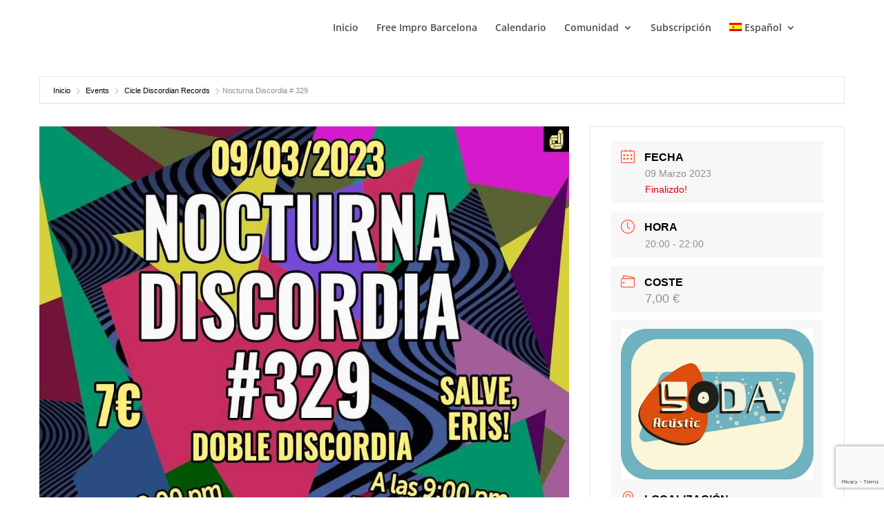

--- FILE ---
content_type: text/html; charset=utf-8
request_url: https://www.google.com/recaptcha/api2/anchor?ar=1&k=6LcK0pEbAAAAAFiCIvHJ1-dJbgmJUu8ZkcxS-2zh&co=aHR0cHM6Ly9mcmVlaW1wcm9iYXJjZWxvbmEuY29tOjQ0Mw..&hl=en&v=PoyoqOPhxBO7pBk68S4YbpHZ&size=invisible&anchor-ms=20000&execute-ms=30000&cb=ettoph1ldnlr
body_size: 48721
content:
<!DOCTYPE HTML><html dir="ltr" lang="en"><head><meta http-equiv="Content-Type" content="text/html; charset=UTF-8">
<meta http-equiv="X-UA-Compatible" content="IE=edge">
<title>reCAPTCHA</title>
<style type="text/css">
/* cyrillic-ext */
@font-face {
  font-family: 'Roboto';
  font-style: normal;
  font-weight: 400;
  font-stretch: 100%;
  src: url(//fonts.gstatic.com/s/roboto/v48/KFO7CnqEu92Fr1ME7kSn66aGLdTylUAMa3GUBHMdazTgWw.woff2) format('woff2');
  unicode-range: U+0460-052F, U+1C80-1C8A, U+20B4, U+2DE0-2DFF, U+A640-A69F, U+FE2E-FE2F;
}
/* cyrillic */
@font-face {
  font-family: 'Roboto';
  font-style: normal;
  font-weight: 400;
  font-stretch: 100%;
  src: url(//fonts.gstatic.com/s/roboto/v48/KFO7CnqEu92Fr1ME7kSn66aGLdTylUAMa3iUBHMdazTgWw.woff2) format('woff2');
  unicode-range: U+0301, U+0400-045F, U+0490-0491, U+04B0-04B1, U+2116;
}
/* greek-ext */
@font-face {
  font-family: 'Roboto';
  font-style: normal;
  font-weight: 400;
  font-stretch: 100%;
  src: url(//fonts.gstatic.com/s/roboto/v48/KFO7CnqEu92Fr1ME7kSn66aGLdTylUAMa3CUBHMdazTgWw.woff2) format('woff2');
  unicode-range: U+1F00-1FFF;
}
/* greek */
@font-face {
  font-family: 'Roboto';
  font-style: normal;
  font-weight: 400;
  font-stretch: 100%;
  src: url(//fonts.gstatic.com/s/roboto/v48/KFO7CnqEu92Fr1ME7kSn66aGLdTylUAMa3-UBHMdazTgWw.woff2) format('woff2');
  unicode-range: U+0370-0377, U+037A-037F, U+0384-038A, U+038C, U+038E-03A1, U+03A3-03FF;
}
/* math */
@font-face {
  font-family: 'Roboto';
  font-style: normal;
  font-weight: 400;
  font-stretch: 100%;
  src: url(//fonts.gstatic.com/s/roboto/v48/KFO7CnqEu92Fr1ME7kSn66aGLdTylUAMawCUBHMdazTgWw.woff2) format('woff2');
  unicode-range: U+0302-0303, U+0305, U+0307-0308, U+0310, U+0312, U+0315, U+031A, U+0326-0327, U+032C, U+032F-0330, U+0332-0333, U+0338, U+033A, U+0346, U+034D, U+0391-03A1, U+03A3-03A9, U+03B1-03C9, U+03D1, U+03D5-03D6, U+03F0-03F1, U+03F4-03F5, U+2016-2017, U+2034-2038, U+203C, U+2040, U+2043, U+2047, U+2050, U+2057, U+205F, U+2070-2071, U+2074-208E, U+2090-209C, U+20D0-20DC, U+20E1, U+20E5-20EF, U+2100-2112, U+2114-2115, U+2117-2121, U+2123-214F, U+2190, U+2192, U+2194-21AE, U+21B0-21E5, U+21F1-21F2, U+21F4-2211, U+2213-2214, U+2216-22FF, U+2308-230B, U+2310, U+2319, U+231C-2321, U+2336-237A, U+237C, U+2395, U+239B-23B7, U+23D0, U+23DC-23E1, U+2474-2475, U+25AF, U+25B3, U+25B7, U+25BD, U+25C1, U+25CA, U+25CC, U+25FB, U+266D-266F, U+27C0-27FF, U+2900-2AFF, U+2B0E-2B11, U+2B30-2B4C, U+2BFE, U+3030, U+FF5B, U+FF5D, U+1D400-1D7FF, U+1EE00-1EEFF;
}
/* symbols */
@font-face {
  font-family: 'Roboto';
  font-style: normal;
  font-weight: 400;
  font-stretch: 100%;
  src: url(//fonts.gstatic.com/s/roboto/v48/KFO7CnqEu92Fr1ME7kSn66aGLdTylUAMaxKUBHMdazTgWw.woff2) format('woff2');
  unicode-range: U+0001-000C, U+000E-001F, U+007F-009F, U+20DD-20E0, U+20E2-20E4, U+2150-218F, U+2190, U+2192, U+2194-2199, U+21AF, U+21E6-21F0, U+21F3, U+2218-2219, U+2299, U+22C4-22C6, U+2300-243F, U+2440-244A, U+2460-24FF, U+25A0-27BF, U+2800-28FF, U+2921-2922, U+2981, U+29BF, U+29EB, U+2B00-2BFF, U+4DC0-4DFF, U+FFF9-FFFB, U+10140-1018E, U+10190-1019C, U+101A0, U+101D0-101FD, U+102E0-102FB, U+10E60-10E7E, U+1D2C0-1D2D3, U+1D2E0-1D37F, U+1F000-1F0FF, U+1F100-1F1AD, U+1F1E6-1F1FF, U+1F30D-1F30F, U+1F315, U+1F31C, U+1F31E, U+1F320-1F32C, U+1F336, U+1F378, U+1F37D, U+1F382, U+1F393-1F39F, U+1F3A7-1F3A8, U+1F3AC-1F3AF, U+1F3C2, U+1F3C4-1F3C6, U+1F3CA-1F3CE, U+1F3D4-1F3E0, U+1F3ED, U+1F3F1-1F3F3, U+1F3F5-1F3F7, U+1F408, U+1F415, U+1F41F, U+1F426, U+1F43F, U+1F441-1F442, U+1F444, U+1F446-1F449, U+1F44C-1F44E, U+1F453, U+1F46A, U+1F47D, U+1F4A3, U+1F4B0, U+1F4B3, U+1F4B9, U+1F4BB, U+1F4BF, U+1F4C8-1F4CB, U+1F4D6, U+1F4DA, U+1F4DF, U+1F4E3-1F4E6, U+1F4EA-1F4ED, U+1F4F7, U+1F4F9-1F4FB, U+1F4FD-1F4FE, U+1F503, U+1F507-1F50B, U+1F50D, U+1F512-1F513, U+1F53E-1F54A, U+1F54F-1F5FA, U+1F610, U+1F650-1F67F, U+1F687, U+1F68D, U+1F691, U+1F694, U+1F698, U+1F6AD, U+1F6B2, U+1F6B9-1F6BA, U+1F6BC, U+1F6C6-1F6CF, U+1F6D3-1F6D7, U+1F6E0-1F6EA, U+1F6F0-1F6F3, U+1F6F7-1F6FC, U+1F700-1F7FF, U+1F800-1F80B, U+1F810-1F847, U+1F850-1F859, U+1F860-1F887, U+1F890-1F8AD, U+1F8B0-1F8BB, U+1F8C0-1F8C1, U+1F900-1F90B, U+1F93B, U+1F946, U+1F984, U+1F996, U+1F9E9, U+1FA00-1FA6F, U+1FA70-1FA7C, U+1FA80-1FA89, U+1FA8F-1FAC6, U+1FACE-1FADC, U+1FADF-1FAE9, U+1FAF0-1FAF8, U+1FB00-1FBFF;
}
/* vietnamese */
@font-face {
  font-family: 'Roboto';
  font-style: normal;
  font-weight: 400;
  font-stretch: 100%;
  src: url(//fonts.gstatic.com/s/roboto/v48/KFO7CnqEu92Fr1ME7kSn66aGLdTylUAMa3OUBHMdazTgWw.woff2) format('woff2');
  unicode-range: U+0102-0103, U+0110-0111, U+0128-0129, U+0168-0169, U+01A0-01A1, U+01AF-01B0, U+0300-0301, U+0303-0304, U+0308-0309, U+0323, U+0329, U+1EA0-1EF9, U+20AB;
}
/* latin-ext */
@font-face {
  font-family: 'Roboto';
  font-style: normal;
  font-weight: 400;
  font-stretch: 100%;
  src: url(//fonts.gstatic.com/s/roboto/v48/KFO7CnqEu92Fr1ME7kSn66aGLdTylUAMa3KUBHMdazTgWw.woff2) format('woff2');
  unicode-range: U+0100-02BA, U+02BD-02C5, U+02C7-02CC, U+02CE-02D7, U+02DD-02FF, U+0304, U+0308, U+0329, U+1D00-1DBF, U+1E00-1E9F, U+1EF2-1EFF, U+2020, U+20A0-20AB, U+20AD-20C0, U+2113, U+2C60-2C7F, U+A720-A7FF;
}
/* latin */
@font-face {
  font-family: 'Roboto';
  font-style: normal;
  font-weight: 400;
  font-stretch: 100%;
  src: url(//fonts.gstatic.com/s/roboto/v48/KFO7CnqEu92Fr1ME7kSn66aGLdTylUAMa3yUBHMdazQ.woff2) format('woff2');
  unicode-range: U+0000-00FF, U+0131, U+0152-0153, U+02BB-02BC, U+02C6, U+02DA, U+02DC, U+0304, U+0308, U+0329, U+2000-206F, U+20AC, U+2122, U+2191, U+2193, U+2212, U+2215, U+FEFF, U+FFFD;
}
/* cyrillic-ext */
@font-face {
  font-family: 'Roboto';
  font-style: normal;
  font-weight: 500;
  font-stretch: 100%;
  src: url(//fonts.gstatic.com/s/roboto/v48/KFO7CnqEu92Fr1ME7kSn66aGLdTylUAMa3GUBHMdazTgWw.woff2) format('woff2');
  unicode-range: U+0460-052F, U+1C80-1C8A, U+20B4, U+2DE0-2DFF, U+A640-A69F, U+FE2E-FE2F;
}
/* cyrillic */
@font-face {
  font-family: 'Roboto';
  font-style: normal;
  font-weight: 500;
  font-stretch: 100%;
  src: url(//fonts.gstatic.com/s/roboto/v48/KFO7CnqEu92Fr1ME7kSn66aGLdTylUAMa3iUBHMdazTgWw.woff2) format('woff2');
  unicode-range: U+0301, U+0400-045F, U+0490-0491, U+04B0-04B1, U+2116;
}
/* greek-ext */
@font-face {
  font-family: 'Roboto';
  font-style: normal;
  font-weight: 500;
  font-stretch: 100%;
  src: url(//fonts.gstatic.com/s/roboto/v48/KFO7CnqEu92Fr1ME7kSn66aGLdTylUAMa3CUBHMdazTgWw.woff2) format('woff2');
  unicode-range: U+1F00-1FFF;
}
/* greek */
@font-face {
  font-family: 'Roboto';
  font-style: normal;
  font-weight: 500;
  font-stretch: 100%;
  src: url(//fonts.gstatic.com/s/roboto/v48/KFO7CnqEu92Fr1ME7kSn66aGLdTylUAMa3-UBHMdazTgWw.woff2) format('woff2');
  unicode-range: U+0370-0377, U+037A-037F, U+0384-038A, U+038C, U+038E-03A1, U+03A3-03FF;
}
/* math */
@font-face {
  font-family: 'Roboto';
  font-style: normal;
  font-weight: 500;
  font-stretch: 100%;
  src: url(//fonts.gstatic.com/s/roboto/v48/KFO7CnqEu92Fr1ME7kSn66aGLdTylUAMawCUBHMdazTgWw.woff2) format('woff2');
  unicode-range: U+0302-0303, U+0305, U+0307-0308, U+0310, U+0312, U+0315, U+031A, U+0326-0327, U+032C, U+032F-0330, U+0332-0333, U+0338, U+033A, U+0346, U+034D, U+0391-03A1, U+03A3-03A9, U+03B1-03C9, U+03D1, U+03D5-03D6, U+03F0-03F1, U+03F4-03F5, U+2016-2017, U+2034-2038, U+203C, U+2040, U+2043, U+2047, U+2050, U+2057, U+205F, U+2070-2071, U+2074-208E, U+2090-209C, U+20D0-20DC, U+20E1, U+20E5-20EF, U+2100-2112, U+2114-2115, U+2117-2121, U+2123-214F, U+2190, U+2192, U+2194-21AE, U+21B0-21E5, U+21F1-21F2, U+21F4-2211, U+2213-2214, U+2216-22FF, U+2308-230B, U+2310, U+2319, U+231C-2321, U+2336-237A, U+237C, U+2395, U+239B-23B7, U+23D0, U+23DC-23E1, U+2474-2475, U+25AF, U+25B3, U+25B7, U+25BD, U+25C1, U+25CA, U+25CC, U+25FB, U+266D-266F, U+27C0-27FF, U+2900-2AFF, U+2B0E-2B11, U+2B30-2B4C, U+2BFE, U+3030, U+FF5B, U+FF5D, U+1D400-1D7FF, U+1EE00-1EEFF;
}
/* symbols */
@font-face {
  font-family: 'Roboto';
  font-style: normal;
  font-weight: 500;
  font-stretch: 100%;
  src: url(//fonts.gstatic.com/s/roboto/v48/KFO7CnqEu92Fr1ME7kSn66aGLdTylUAMaxKUBHMdazTgWw.woff2) format('woff2');
  unicode-range: U+0001-000C, U+000E-001F, U+007F-009F, U+20DD-20E0, U+20E2-20E4, U+2150-218F, U+2190, U+2192, U+2194-2199, U+21AF, U+21E6-21F0, U+21F3, U+2218-2219, U+2299, U+22C4-22C6, U+2300-243F, U+2440-244A, U+2460-24FF, U+25A0-27BF, U+2800-28FF, U+2921-2922, U+2981, U+29BF, U+29EB, U+2B00-2BFF, U+4DC0-4DFF, U+FFF9-FFFB, U+10140-1018E, U+10190-1019C, U+101A0, U+101D0-101FD, U+102E0-102FB, U+10E60-10E7E, U+1D2C0-1D2D3, U+1D2E0-1D37F, U+1F000-1F0FF, U+1F100-1F1AD, U+1F1E6-1F1FF, U+1F30D-1F30F, U+1F315, U+1F31C, U+1F31E, U+1F320-1F32C, U+1F336, U+1F378, U+1F37D, U+1F382, U+1F393-1F39F, U+1F3A7-1F3A8, U+1F3AC-1F3AF, U+1F3C2, U+1F3C4-1F3C6, U+1F3CA-1F3CE, U+1F3D4-1F3E0, U+1F3ED, U+1F3F1-1F3F3, U+1F3F5-1F3F7, U+1F408, U+1F415, U+1F41F, U+1F426, U+1F43F, U+1F441-1F442, U+1F444, U+1F446-1F449, U+1F44C-1F44E, U+1F453, U+1F46A, U+1F47D, U+1F4A3, U+1F4B0, U+1F4B3, U+1F4B9, U+1F4BB, U+1F4BF, U+1F4C8-1F4CB, U+1F4D6, U+1F4DA, U+1F4DF, U+1F4E3-1F4E6, U+1F4EA-1F4ED, U+1F4F7, U+1F4F9-1F4FB, U+1F4FD-1F4FE, U+1F503, U+1F507-1F50B, U+1F50D, U+1F512-1F513, U+1F53E-1F54A, U+1F54F-1F5FA, U+1F610, U+1F650-1F67F, U+1F687, U+1F68D, U+1F691, U+1F694, U+1F698, U+1F6AD, U+1F6B2, U+1F6B9-1F6BA, U+1F6BC, U+1F6C6-1F6CF, U+1F6D3-1F6D7, U+1F6E0-1F6EA, U+1F6F0-1F6F3, U+1F6F7-1F6FC, U+1F700-1F7FF, U+1F800-1F80B, U+1F810-1F847, U+1F850-1F859, U+1F860-1F887, U+1F890-1F8AD, U+1F8B0-1F8BB, U+1F8C0-1F8C1, U+1F900-1F90B, U+1F93B, U+1F946, U+1F984, U+1F996, U+1F9E9, U+1FA00-1FA6F, U+1FA70-1FA7C, U+1FA80-1FA89, U+1FA8F-1FAC6, U+1FACE-1FADC, U+1FADF-1FAE9, U+1FAF0-1FAF8, U+1FB00-1FBFF;
}
/* vietnamese */
@font-face {
  font-family: 'Roboto';
  font-style: normal;
  font-weight: 500;
  font-stretch: 100%;
  src: url(//fonts.gstatic.com/s/roboto/v48/KFO7CnqEu92Fr1ME7kSn66aGLdTylUAMa3OUBHMdazTgWw.woff2) format('woff2');
  unicode-range: U+0102-0103, U+0110-0111, U+0128-0129, U+0168-0169, U+01A0-01A1, U+01AF-01B0, U+0300-0301, U+0303-0304, U+0308-0309, U+0323, U+0329, U+1EA0-1EF9, U+20AB;
}
/* latin-ext */
@font-face {
  font-family: 'Roboto';
  font-style: normal;
  font-weight: 500;
  font-stretch: 100%;
  src: url(//fonts.gstatic.com/s/roboto/v48/KFO7CnqEu92Fr1ME7kSn66aGLdTylUAMa3KUBHMdazTgWw.woff2) format('woff2');
  unicode-range: U+0100-02BA, U+02BD-02C5, U+02C7-02CC, U+02CE-02D7, U+02DD-02FF, U+0304, U+0308, U+0329, U+1D00-1DBF, U+1E00-1E9F, U+1EF2-1EFF, U+2020, U+20A0-20AB, U+20AD-20C0, U+2113, U+2C60-2C7F, U+A720-A7FF;
}
/* latin */
@font-face {
  font-family: 'Roboto';
  font-style: normal;
  font-weight: 500;
  font-stretch: 100%;
  src: url(//fonts.gstatic.com/s/roboto/v48/KFO7CnqEu92Fr1ME7kSn66aGLdTylUAMa3yUBHMdazQ.woff2) format('woff2');
  unicode-range: U+0000-00FF, U+0131, U+0152-0153, U+02BB-02BC, U+02C6, U+02DA, U+02DC, U+0304, U+0308, U+0329, U+2000-206F, U+20AC, U+2122, U+2191, U+2193, U+2212, U+2215, U+FEFF, U+FFFD;
}
/* cyrillic-ext */
@font-face {
  font-family: 'Roboto';
  font-style: normal;
  font-weight: 900;
  font-stretch: 100%;
  src: url(//fonts.gstatic.com/s/roboto/v48/KFO7CnqEu92Fr1ME7kSn66aGLdTylUAMa3GUBHMdazTgWw.woff2) format('woff2');
  unicode-range: U+0460-052F, U+1C80-1C8A, U+20B4, U+2DE0-2DFF, U+A640-A69F, U+FE2E-FE2F;
}
/* cyrillic */
@font-face {
  font-family: 'Roboto';
  font-style: normal;
  font-weight: 900;
  font-stretch: 100%;
  src: url(//fonts.gstatic.com/s/roboto/v48/KFO7CnqEu92Fr1ME7kSn66aGLdTylUAMa3iUBHMdazTgWw.woff2) format('woff2');
  unicode-range: U+0301, U+0400-045F, U+0490-0491, U+04B0-04B1, U+2116;
}
/* greek-ext */
@font-face {
  font-family: 'Roboto';
  font-style: normal;
  font-weight: 900;
  font-stretch: 100%;
  src: url(//fonts.gstatic.com/s/roboto/v48/KFO7CnqEu92Fr1ME7kSn66aGLdTylUAMa3CUBHMdazTgWw.woff2) format('woff2');
  unicode-range: U+1F00-1FFF;
}
/* greek */
@font-face {
  font-family: 'Roboto';
  font-style: normal;
  font-weight: 900;
  font-stretch: 100%;
  src: url(//fonts.gstatic.com/s/roboto/v48/KFO7CnqEu92Fr1ME7kSn66aGLdTylUAMa3-UBHMdazTgWw.woff2) format('woff2');
  unicode-range: U+0370-0377, U+037A-037F, U+0384-038A, U+038C, U+038E-03A1, U+03A3-03FF;
}
/* math */
@font-face {
  font-family: 'Roboto';
  font-style: normal;
  font-weight: 900;
  font-stretch: 100%;
  src: url(//fonts.gstatic.com/s/roboto/v48/KFO7CnqEu92Fr1ME7kSn66aGLdTylUAMawCUBHMdazTgWw.woff2) format('woff2');
  unicode-range: U+0302-0303, U+0305, U+0307-0308, U+0310, U+0312, U+0315, U+031A, U+0326-0327, U+032C, U+032F-0330, U+0332-0333, U+0338, U+033A, U+0346, U+034D, U+0391-03A1, U+03A3-03A9, U+03B1-03C9, U+03D1, U+03D5-03D6, U+03F0-03F1, U+03F4-03F5, U+2016-2017, U+2034-2038, U+203C, U+2040, U+2043, U+2047, U+2050, U+2057, U+205F, U+2070-2071, U+2074-208E, U+2090-209C, U+20D0-20DC, U+20E1, U+20E5-20EF, U+2100-2112, U+2114-2115, U+2117-2121, U+2123-214F, U+2190, U+2192, U+2194-21AE, U+21B0-21E5, U+21F1-21F2, U+21F4-2211, U+2213-2214, U+2216-22FF, U+2308-230B, U+2310, U+2319, U+231C-2321, U+2336-237A, U+237C, U+2395, U+239B-23B7, U+23D0, U+23DC-23E1, U+2474-2475, U+25AF, U+25B3, U+25B7, U+25BD, U+25C1, U+25CA, U+25CC, U+25FB, U+266D-266F, U+27C0-27FF, U+2900-2AFF, U+2B0E-2B11, U+2B30-2B4C, U+2BFE, U+3030, U+FF5B, U+FF5D, U+1D400-1D7FF, U+1EE00-1EEFF;
}
/* symbols */
@font-face {
  font-family: 'Roboto';
  font-style: normal;
  font-weight: 900;
  font-stretch: 100%;
  src: url(//fonts.gstatic.com/s/roboto/v48/KFO7CnqEu92Fr1ME7kSn66aGLdTylUAMaxKUBHMdazTgWw.woff2) format('woff2');
  unicode-range: U+0001-000C, U+000E-001F, U+007F-009F, U+20DD-20E0, U+20E2-20E4, U+2150-218F, U+2190, U+2192, U+2194-2199, U+21AF, U+21E6-21F0, U+21F3, U+2218-2219, U+2299, U+22C4-22C6, U+2300-243F, U+2440-244A, U+2460-24FF, U+25A0-27BF, U+2800-28FF, U+2921-2922, U+2981, U+29BF, U+29EB, U+2B00-2BFF, U+4DC0-4DFF, U+FFF9-FFFB, U+10140-1018E, U+10190-1019C, U+101A0, U+101D0-101FD, U+102E0-102FB, U+10E60-10E7E, U+1D2C0-1D2D3, U+1D2E0-1D37F, U+1F000-1F0FF, U+1F100-1F1AD, U+1F1E6-1F1FF, U+1F30D-1F30F, U+1F315, U+1F31C, U+1F31E, U+1F320-1F32C, U+1F336, U+1F378, U+1F37D, U+1F382, U+1F393-1F39F, U+1F3A7-1F3A8, U+1F3AC-1F3AF, U+1F3C2, U+1F3C4-1F3C6, U+1F3CA-1F3CE, U+1F3D4-1F3E0, U+1F3ED, U+1F3F1-1F3F3, U+1F3F5-1F3F7, U+1F408, U+1F415, U+1F41F, U+1F426, U+1F43F, U+1F441-1F442, U+1F444, U+1F446-1F449, U+1F44C-1F44E, U+1F453, U+1F46A, U+1F47D, U+1F4A3, U+1F4B0, U+1F4B3, U+1F4B9, U+1F4BB, U+1F4BF, U+1F4C8-1F4CB, U+1F4D6, U+1F4DA, U+1F4DF, U+1F4E3-1F4E6, U+1F4EA-1F4ED, U+1F4F7, U+1F4F9-1F4FB, U+1F4FD-1F4FE, U+1F503, U+1F507-1F50B, U+1F50D, U+1F512-1F513, U+1F53E-1F54A, U+1F54F-1F5FA, U+1F610, U+1F650-1F67F, U+1F687, U+1F68D, U+1F691, U+1F694, U+1F698, U+1F6AD, U+1F6B2, U+1F6B9-1F6BA, U+1F6BC, U+1F6C6-1F6CF, U+1F6D3-1F6D7, U+1F6E0-1F6EA, U+1F6F0-1F6F3, U+1F6F7-1F6FC, U+1F700-1F7FF, U+1F800-1F80B, U+1F810-1F847, U+1F850-1F859, U+1F860-1F887, U+1F890-1F8AD, U+1F8B0-1F8BB, U+1F8C0-1F8C1, U+1F900-1F90B, U+1F93B, U+1F946, U+1F984, U+1F996, U+1F9E9, U+1FA00-1FA6F, U+1FA70-1FA7C, U+1FA80-1FA89, U+1FA8F-1FAC6, U+1FACE-1FADC, U+1FADF-1FAE9, U+1FAF0-1FAF8, U+1FB00-1FBFF;
}
/* vietnamese */
@font-face {
  font-family: 'Roboto';
  font-style: normal;
  font-weight: 900;
  font-stretch: 100%;
  src: url(//fonts.gstatic.com/s/roboto/v48/KFO7CnqEu92Fr1ME7kSn66aGLdTylUAMa3OUBHMdazTgWw.woff2) format('woff2');
  unicode-range: U+0102-0103, U+0110-0111, U+0128-0129, U+0168-0169, U+01A0-01A1, U+01AF-01B0, U+0300-0301, U+0303-0304, U+0308-0309, U+0323, U+0329, U+1EA0-1EF9, U+20AB;
}
/* latin-ext */
@font-face {
  font-family: 'Roboto';
  font-style: normal;
  font-weight: 900;
  font-stretch: 100%;
  src: url(//fonts.gstatic.com/s/roboto/v48/KFO7CnqEu92Fr1ME7kSn66aGLdTylUAMa3KUBHMdazTgWw.woff2) format('woff2');
  unicode-range: U+0100-02BA, U+02BD-02C5, U+02C7-02CC, U+02CE-02D7, U+02DD-02FF, U+0304, U+0308, U+0329, U+1D00-1DBF, U+1E00-1E9F, U+1EF2-1EFF, U+2020, U+20A0-20AB, U+20AD-20C0, U+2113, U+2C60-2C7F, U+A720-A7FF;
}
/* latin */
@font-face {
  font-family: 'Roboto';
  font-style: normal;
  font-weight: 900;
  font-stretch: 100%;
  src: url(//fonts.gstatic.com/s/roboto/v48/KFO7CnqEu92Fr1ME7kSn66aGLdTylUAMa3yUBHMdazQ.woff2) format('woff2');
  unicode-range: U+0000-00FF, U+0131, U+0152-0153, U+02BB-02BC, U+02C6, U+02DA, U+02DC, U+0304, U+0308, U+0329, U+2000-206F, U+20AC, U+2122, U+2191, U+2193, U+2212, U+2215, U+FEFF, U+FFFD;
}

</style>
<link rel="stylesheet" type="text/css" href="https://www.gstatic.com/recaptcha/releases/PoyoqOPhxBO7pBk68S4YbpHZ/styles__ltr.css">
<script nonce="SLa7-7sPvo09hv5zk6RQIg" type="text/javascript">window['__recaptcha_api'] = 'https://www.google.com/recaptcha/api2/';</script>
<script type="text/javascript" src="https://www.gstatic.com/recaptcha/releases/PoyoqOPhxBO7pBk68S4YbpHZ/recaptcha__en.js" nonce="SLa7-7sPvo09hv5zk6RQIg">
      
    </script></head>
<body><div id="rc-anchor-alert" class="rc-anchor-alert"></div>
<input type="hidden" id="recaptcha-token" value="[base64]">
<script type="text/javascript" nonce="SLa7-7sPvo09hv5zk6RQIg">
      recaptcha.anchor.Main.init("[\x22ainput\x22,[\x22bgdata\x22,\x22\x22,\[base64]/[base64]/[base64]/[base64]/[base64]/[base64]/KGcoTywyNTMsTy5PKSxVRyhPLEMpKTpnKE8sMjUzLEMpLE8pKSxsKSksTykpfSxieT1mdW5jdGlvbihDLE8sdSxsKXtmb3IobD0odT1SKEMpLDApO08+MDtPLS0pbD1sPDw4fFooQyk7ZyhDLHUsbCl9LFVHPWZ1bmN0aW9uKEMsTyl7Qy5pLmxlbmd0aD4xMDQ/[base64]/[base64]/[base64]/[base64]/[base64]/[base64]/[base64]\\u003d\x22,\[base64]\x22,\x22wpbDnsK7wpXDksKAwrXCl11INxzClsOufcKmKFl3woJHwr/[base64]/Dt23DiUxOw7fCgMKQMsOKVMKyYU3DpsORfsOHwp7CpgrCqRd+wqLCvsKxw6/ChWPDpBfDhsOQMsK2BUJJHcKPw4XDpcKkwoU5w7nDm8OidsONw4pwwowQcT/DhcKSw7whXxZ9woJSEyLCqy7Cri3ChBlfw4ANXsKJwrPDohp0wrF0OU3DvzrCl8KpJ1Fzw44dVMKhwo40RMKRw6soB13CnUrDvBBEwqfDqMKow4wiw4d9Dj/DrMOTw7/DmRM4wrPCqj/[base64]/GcK8Kg8jwrsJVcO1w40gQsO1w5l2w4E0CCrDg8O+w7JYIcKkw7pAU8OJSwHCt1XCqmHCmhrCjibCuztrTcOtbcOow7cHORgNHsKkwrjCkxwrU8K/w590DcKEJ8OFwp4Owr09wqQLw73Dt0TCh8O9eMKCKcOMBi/DisK7wqRdDVbDg35uw41Uw4LDgHEBw6IfQVVOU0PClyAwP8KTJMKNw4JqQ8OAw6/CgMOIwr45IwbCl8Kow4rDncKXc8K4CwVgLmMHwroZw7cRw49iwrzCpjXCvMKfw4sWwqZ0DsO5Kw3ClQ1MwrrCpsOswo3CgR3Ct0UQQcKdYMKMGcOJd8KRI0/CngchKSs+dkzDjhtQwqbCjsOkSMK5w6oAbsOWNsKpAMKNTlhUeyRPDD/DsHI0woRpw6vDumFqf8KSw73DpcOBPcK2w4xBDnUXOcOrwoHChBrDnjDClMOmal1Rwqouwph3ecKUTi7ChsOyw5rCgSXCim5kw4fDt1fDlSrCkCFRwr/DvsOmwrkIw4whecKGEE7Cq8KOL8Ovwo3Dpysewp/DrsKnDykSa8O/[base64]/CvcOTVjx8csOZV8O9w6xIH1fDhEI7JBRpwot2w4ImZcKSIsOqw6rCsnzCo0puA2zDjGPCv8KLE8K7ckIgw4oiZwLCnkA9wqofw7vDjsKQPRHCg3XDiMOYe8OWNsK1w6kJYMOIesKod1LDlDJVMsO/wqDCkyIlw4TDjcOPMsKYDcKaA1dyw5luw41pw41BAisZXWjCky/CnsOIFTYHw7jCscOqwojCtEtMwp4nwpPCswvDryRTwrfCmMOFGcK7DMKow5RZNMK3wogLwoTCrMKmZAUXZ8OUMcKTw4PDk14kw5N3wpbCim7Dnn96UcK1w5AywoMgJ3DDuMOGdmXDvnZ8X8KbNFzDrGDCqVXDnwpAGMKqLMKnw5PDlMK4w4/DjsKVW8Khw5HCuB7DtDzDiHZjwoJrwpNrwpgnfsK5wpTDqsKSCcKMw7zDnzbCkMKpbMOnwovCosOzwoDCl8Kaw75xwr0qw4JgQyvChjzDlXoNYsKqU8KGacKuw6/DnghAw5VMbDrDlB9Fw6sGFQrDqsKswqzDgcK2wrjDswNnw6fCl8OyKsOlw7llw4AwH8Ksw5BcGsKnwq7DtnLCq8K4w6nCmjcMNsK5wpZuFBLDpsK/J27DpsO/PHV/VSTDo27CnmFCw4EoW8KtesOHw5TCt8KiLVrDksO/wqHDvsKlw6FIw7dzfMK1wr/CvsKlw6rDs2bCn8KzCSx7a3PDtMOewpAJLwE7wqHDkkRwasKOw6M8UcKCemXChxPCsmDDsW8YJSHDicOQwpJ0LcOyQzjCicKsM1h0wqjDlMKtwoPDonvDq1pcw6UoXcKAFsOnZQI4wprCgw3DosObAF/DhEZlwpDDlsKdwqUzIsOPV1bCu8Klb1bCnFEyR8OcLsK1wpzDucK2RMK4HMOgIUNuwp3CusKawrnDt8KoHArDi8OQw6lYK8K/[base64]/QsOww6NWwoEfwpTDuMKCwpLDjz/Cm8K6UsK5M3IlTENzT8OER8Onw6Rkw43Do8KAwqXCtcKXworCrXVWRykXMhBsXihIw5zCoMKnAcO6VSfDpEnDo8OxworDlD7DkMKawol3LhvDqw91wrxdL8O7w7kkwrdld27DkcOdKsOXwoxJRRs/[base64]/[base64]/DpcKYw7oVRBbCjw5dE0DClsO4JsK2JTN6w7NXeMOaU8OTw4vCm8O5Fy7Dv8KgwpHDkTlgwrHCusOgOcOqa8OoEhTCgcOqT8O9cwkCw741wrrClcO1JcObOcOZwqHCpiXCmmJew7jDmT3DiCN9w4rChw4Tw7AKX2JDw7sAw7xnIUHDhwzCu8Kgw6/[base64]/woNBwrnDuUXDlnk2GiM+XlLDhcKcw41NfnoZw7PDssKDw6/CozvCscOyRmUGwrbDmT4sG8K0woPDqMOFe8OdL8Oowq7DgntfNlzDjRLDjcOSwqPDlljCmcKVIT3CosKTw5EkBVLCnXTCtTXDtjLCvQkKw7bCl0ZKcjU1TcK/RDRGXSjCvMKnbVowbMOvFsOFwqUiw45hXcKEeFMowqzCr8KNFhfDqcK6KcKywqh9wpwuWA1zwpXDpE7DmkZxw7INwrUkLMOAw4R6ZHTDg8KCXFQaw6DDmsK9w7DDtcOowrTDlFXCgBHCv1fDgmrDicOrWW7ColAfKsK/wppew7fCi0nDs8OUOGTDmXzDusOUcMO2O8KZwqHCuEUsw4s6wpECJsKWwoxJwpLDnnTCgsKfF2vCqi0sZsOMMGDDggd6GGt/acKLwpPCi8Ohw6ZeIm/[base64]/wrfCoQsrJcOjG8K9eyghO8Olwp9rwqrCoRoNwqsJwoYYwqvCvxl/HzlOBsK1wqfDvRnCgcK/wrXDnxzCiUTCmWcmwo7CkBtHwoLDnwg7RMObImQ/G8KeXcKpJCzDrsKUEMKUwofDucKHHT5uwq9wRwhrw6Z3w4/CpcOhw7nDhA7DmsKUw6QLEMOYYBjCm8OBSGgjwr/CnljCl8KXccOefwRyZCHDqMOlwp3Du2DCvzXDnMOnwpMHbMOOwq/CpTfCuS4Ww6dBJ8Kaw5TCs8Kiw7TCmsOBaVHDo8OeIWPCnDFVQcKpw7Mzc0oHCGUzwplkwqEWSCVkwqvCpcO3NWvDqn9DecODN3TDmMKDQMOGwpgVEFTDjcK5REPCoMKnBF5lcsOHCMKaFcK2w5vClsOUw5RyTsKUAMOJwpkiOkvDm8KuWnDCmD5Awpcww454BV/CgkN/[base64]/[base64]/Cn8KpwqsAMwI9wp0nFQbDk2XDqXJmw4DDosKDTy3CpTpyAMOzHMO5w6XDuDMqw49xw4vDkQVKDsKiwqfCoMOVwp/[base64]/DusK7ZMKCwqbDnzvDv8K6wr0FI8KuemUpwqTCrsOiwojCnDjDjj5jw6vDpAwCwqdJw7XChsK+OxPCvMKfw7xTw53Cr3UcGTrCt3LCs8KPw5PCpMKdNMKCw7RiNMOFw7TCqcOQYwzDlH3CsHVYwrfDggjCnMKPJzAQP0zDksOFbMK/[base64]/[base64]/[base64]/CoV0Qw7fCkioSHQLCrT7DjsKuw71ow6LDqMO6w7XDisKLw69fZxIPZMKlOGAuw7nDhcOQccOjO8OKBsKXw6/Cp24DG8O9N8OcwrR+w5jDszfDrRDDmMKlw4XCmEMEIsKrN2B1PyjCmsOAwp8mwovCksKhDkrCrwU7E8OUwrx8w6c2wrZIwqbDk8K/aXHDisKnwozCsGHCkMKFTcOqwpRMw4DDplPCmMKvNsKHZm5cDMKyw5TDllJsWMK2TcOnwoxWaMKtLDkFEMONfcOdw4fDs2BEEkUTw7/DhMKzc1fClcKLw6HDlxHCvH3Dvw3CizkcwqvCnsK4w7fDjSEzIE1Bw499RMKVwqZQwpbDuC3DvSzDjFNbejfCpcKjw6TDusOhXgjDoSHCqnPDqHPCtsK2esO/AsOZwqkROMKkw6Uja8KjwpNsc8KtwpJ9I1V7cjnCm8OxCUDDlCfDrGDDnwLDvlNtAsKiXycRw6nDjMKow4BAwrYIEcOkfRLDuiDCpMKTw7djZWvDtMOHw7YRPMObw43DisKTacOXwqnCkw9zwrbCkF9bDMO7wovCv8O2bsKIFMO/w6MsXcK7w7pzecK7wr3DpX/CvcKOL37CkMKqX8OiG8KJw5bDoMOnVznDg8OHwrDCqMOAVMKAwqvCp8Ogw6tqwrQXCxcWw69EUXMcdw3DpkPDrsOYHMKxfMO1wpE3XMO/MsK6wp4Pw6fCsMKZw67DsyLDmsOoSsKEODdWSzTDk8OkFMOCw4jDrcKQwqUrw6vCvQkSPmDCo3QCW1IiEnc5wq0bLcOVw4pKCgjDkwrCisOfwoJww6ZsOcKRFWTDhTIHacKecB9Yw7/CusOraMKJUkZUw61pVVrCocO2TxvDsh9Kwq3ChsKBwrAnw5zDp8Kka8O+cnTCuXTCjsOkwqzCtXkmwr/Ci8OWw43DtWsgw7BawqQbfcKuYsKmwpbDlDRpw6odw6rDmwsVw5vDm8KCWnPCvMOaDsKcNkM3MnDCkytgw6DDpcOJfMOswovCk8O4IwQhw71NwqIZd8K/F8KQGCgiFMOHXFMxw4YDIMOPw67Csnoed8K0RMOCdcK/wrYvw5sgwofDl8Kuw4HCoglSZjDCqsOqw41zw5VzRB3DkkDDpMOpU1vDlsKzwo3DvcKdw6zCtTg1clEQw4pfw6/DtsKgwoAmDcOmwqDDoQJOwq3CllvDljDDk8Krw48Cwrc8QzRMwq11PMK8wpoKS2LCqTHCiDBkw6sewro4H3TCoEPCvsKpwoM7HcKFwprDp8OvNX9ew4xgKkA3wo0LZ8K/w6J/w518w7YVD8KNMMKFwpZae2JnCVPCrBhiA2bDscK4L8KmPsO3BsKfADBKw4IeVADDu2rDnsK4w6vClcOywrkQYVPDjsKvdWbDszZVZl9WJcKMAcKUY8KBw4vCrzvDgMOgw57Dv3ACFiJSw63DsMKOIMKpZ8K+w78Bwq3Cp8KwV8OnwpQMwo/CnzQfFyV6w53DtFIpCcO4w6ENwr3DgcO+aRZPLsK2GgrCo0TDq8ObCMKHGi/Cp8OTw6DDtRnCrcKnaxk4w5BDbBzCl1cQwr1iD8OAwpUmI8O/[base64]/[base64]/NcOLw6Ydw5M0dMKFRQUXH3Q7woVGwoHCsVtXw7LCj8OCUm3ClsO9w6jDkMOGw53CucOuwoc1wrtAw5/DvyJDwpLCmA9Zw7nCisKmwrpMwprClhoBw6nCjkfDisKiwrYnw7AHV8OZCwxawrzDjk7CqE/DigLDjA/ChsOcKFFYwrgcw5jCih3DkMOYw7QPwo5FC8Okwo/DvMKowrPDsWMyw5jDscOFLSgjwq/CiCVqRkJSw5jCsU5II3TCuXzCuVvCg8OswpnDkGnDrF3DocKpIlt2wpHDvMOVwqHDjcOVFsKxwo80RgHDuT4owqTDtVEyd8KUT8KxdB3DpsOdAMO2esK1wqx6w5PCl2PCpMKifcKeWcK4woA4MMK7w6ZjwojCnMO0f0t7aMOkw5I+fMO4bT/DocO9wo17W8O1w7/ChybChA8wwrsJw7QkbsKWKsKaPTbDm197bMKjwpTDocOBw6HDpMKYw7vDmynCpm7CkcOiwpDCqcKrw7/[base64]/DrjLCk3LCrMOHFcK2w4hKwpDDscO4WMKZIGMPMcOzAgl/WMK5C8KISsKvEcOmwrzCtHfDvsKHw7LCvgDDniFkWDXCogE0w5k3w401wp3DkjHDszTDlsKvPcOSwq5AwpzDuMKew6fDgX8ZXsOuHsO8w7vCnsKneiwzBUvClHcOwo/DsUJRw7/[base64]/CjsKhw6DDkMOkw6DCmcKATS1aw57DhE/[base64]/DtcOaFDAgJ1pNwqHDhGtPworCsMKLdsOpD1RVwpUAP8KRw63CjcOOwp/Ch8OmX1ImWyR9NSQ6w7zDnAQfJcO9w4Mbw4M6KcKWA8KxJ8KPw4/[base64]/[base64]/CgcK9w65/[base64]/[base64]/DqcKVwprCm8OgMMKJwo/Dm8OVwr4nYzbCkMO1w57CocOfGTjDicOAwr/DnsKgehfDsB0mwqJSMsK7w6TDmC9Gw7kNZcOiV1wbQE9KwqHDtmcvIsOnacK5JkIyfWtXEsOow7XCgcKjU8OXOwpJDmDDpgAgbS7DssKewqfCn2rDjmDDjMKNwrLCiwzDpRDDvcOUK8KVY8KlworCjcK5J8KqV8KDw4LDhgnDnE/CsXdrw4LCucOPcjkAwoHCk0N7w4Blw5hswrQvUlNqwoEyw69RTDpkf2TDgkrDocKRRn1Ow7hYRiTDoWg4fMO4RcOWw5bCjhTCksKKwrLCqcO/dMOIfhvCrXRpw7PDgxLDm8OewoVKwpLDmcK6YRzDmy5pwrzDjR48ZgjDrMOiwpxcw4PDn0VOCcKxw59FwpjDvsKZw6PDiF8Jw6jClsKiwoRfwr5EJMOGw5XCr8K4EsOSFMO2wobCjcK4w5V/w7rCksKJw71ZV8KSZcOUBcOJwqnCgW3CucOzLCHDjn/Cnk9VwqzDisK3K8OXwoY9wr4YF3Q2woowJcKew4wTAC0Hw4EswqXDo2bClsK3PjMZw5XChxV0AcOMwovDssO8wpjCtGXDiMKxbCtjwpHDqXZhFsOqwodcwqHCpMOxw69Ew6NhwrvCjUJNcBvCiMOuDCZkw7/CuMKafx9iwprChHXCqggRbyDCk2JhIlDDpzbDmx9gQWbCssOzwq/CrxzCljYXO8OgwoAJVMO5wqEUw7HCpsONOCNVwo/[base64]/[base64]/ClA4RwoDCrjECwp/[base64]/DjAnDkXA3IWIdw7TDgm7CunZjaGcWeGE3FsKdwo0wWS/CoMKswqEFwqskY8OxLMKDFCxJIcOAwqhSwpVMw7TDssOWTMOsM3rCncOZE8KxwpnChz9XwpzDk1/[base64]/Ch8OswpjDtcKrw5AwCBLCiUvDv1ECPGrDmm4cw6Uiw6fCjFzCl2TCvcOowr3CoiMow4vChsKxwpYmacO9wrVIDE/DhB0ZQsKSw4M6w7HCqsKkwp3Dp8OrLifDhMKhw7/CqxXDusKqYsKEw5nDi8KswrbCgSs2DcKVVXQlw4Bdwqt3wo8nw6dAw7HDmFsAE8Oawp1/w4dQBWwXwo3DiCbDvsOlwpLCgCfDscOdw5XDq8KSY0NXY0VKNxQCDsOZw5DChMKcw7Q7JEtTAcKGwqJ5YXXDnQpcfnzCpyFxBwsewo/DgsOxFiNuwrVww4chwpDDqHfDlcOiPXzDjcOFw7hBwqxGwqIrw6LDjykBD8OAf8KIwqoHw6YnLcOzdwYSInXCpCbDhcOswpnDmCRdw7HCtX/DvcKBN1PDjcOYdcO+w7U7L1rCu1YNQkXDlMK0esONwqwMwr1yHQtUw5DDrMKdJcKPwq4EwpHCtsKUdsO7cAAywrc4dsKlw7PCnzrCncK/acOmXyfDonV9d8OTwqMCwqDDgsOcewlnAVhtwoJUwowsOcKTw4kzwovDqnEEwo/Djw85wr/CvhQHUsOZw7rCiMOww5vDoH1bP2jClMOlTw9UcMKTFSDCsk/[base64]/Ckiknwr7DjCDDiMOSw5wbw43DjcOewpcZwq4kwqQIw4sVBcOpEsOiBhLDj8KgAHA2U8Kbw40ywrDDg33CmDp2w7jCmcOOwrlkCMKoKnvDg8OKOcOAfjHCqVvDm8KWUSVIOQnDmsOFa0nCh8OAwrTDox/CnirDjsKYwoZ9KTFQVsOFbQ15w5kiw5lAV8Kcw517VH/[base64]/CigQjJSJQw51DRAIBw7INw7rCisO1wodEJsKlw7xaSWx7eHLDkMOZMsOCUsOOAS1lwqEFC8KXZnZFwqkXw408w5vDocOGwoQ/bwTDrMKvw4nDmV1nEEhESsKLPm/[base64]/ClMKIwpNqwoNlZ2pGE3nDjAPCo0LDkXfCisKMacOcT8OeKmnDnMOrfwDDhFBLaUbCu8K6PsOzwocvKVNlZsOSbMK2woc6T8KUw4LDm0g0Gw/CrhRswqsSwrfCnlfDqytJw6tpw5vCul/CvcKCRsKHwq7CkClOwqvDknFudcO9S0Eiw5Zvw5YMwpp9wr9ud8ONC8OTcMOEUMKxbcOkw5HCq2jCvgjDlcK0wo/Dp8OXaEbDgk0ywqnCvMO8wo/CpcK9FgNYwoh0wqTDgQ9+GcOZw4nCpDc7wppLw48accOTwrnDjkEUdUBBKMOaG8ONwoIDNsOwcnfDisKsGMOfAsOKwrYpesOlYMK2w7JKSTnCpCfDhQZew6BKYn7Dq8KReMKYwrsXUMKnW8KlKwPCtMKSQsKzw5/[base64]/DnMOqRBzCkXPDnjM+Q8OCw5hWwp97wq19w7tAwrFOw7JeBlIHwppvw4wSdhHDlcKUUMOSecKdYcKIT8OfRkfDtjEkw4FAZRHDhcOgLU0RRMKpUTXChMONZ8OmwqzDu8K7aibDp8KDPD/CrcKhw6jCgsOKwow8VMODwrA+BljCtyrCiBrCosOxBsKsfcOIf0lfwqLDlhRQwrTCpS1PdsOww5cuJnIwworDvMOOHsOwDzIENV/Di8Kqw5s6woTCmzTCi3PCsD7Dk2RYwqPDqMO7w5ctf8Otw7jCnMOAw6YvVsKNworCvsKfVcOMYsK8w65EGhV/wpbDj07Dk8OvXcO/[base64]/CnMKHXcOzQsOtwrRFYsOow6XCpMKNwr3DrCwcJTfCtlgcw55nwoc3UMK+w6DCosOzw7Vjw4HCnQ9ew6HCi8Ohw6nDhCpQwqJnwrVrBsK7w4/Ctw3CiX3CocKcAsKMw6DCsMKEJsOiw7DCisOEwq5hw7RPamTDicKvKDpYwojCmcOrwpfDisK1w5pywpHDp8KFwqczw67Dq8O3wpvCv8KwVSlVFBjDncK2QMKZYinCtVgXOQTCslpRwoDCuSvCksKVw4EDwqhGXXxIIMKHw7IDXFNywq/CtxI7w7vDq8OsXmdbwqU/[base64]/[base64]/CkjAmO8K/w6TDvBxABMO8WXYILMO2GDUEw7LCjcKfPGbCmMOAwq3Chz0MwozCv8Kww5JRwq/DssOdBcKMCy9Bw4/ChTHDvAYXwoLCqxNFw4/DrcKyT3ggJ8OSex1mXVbDnsO8Z8KcwpbCncOLL3Vgw5xZOsOTTsOqG8KSDMOeTsKUwqnDssODJEHCoC0xw7rCh8KoS8K9w6Bpwp/DusO9dWBKTMOBwoPCl8KDeBAWdsORwopfwpDDi3rCosOKwpFHScKjesOlEMKLwpXDocOIek9Bw7psw64Fwp3ClVXCm8KnNcOsw6PDiQoAwqFvwq1CwpBCwpDDj3DDhUTCmVtRw47Co8Oqw4PDtXzCpMO3w53DhFPCjzLCvCfCiMOnGU/DnD7CusOgwrfCucKML8K3a8K9AMO6RMKowpfCtMO4wpHDiVkvfyswcEVkT8KoJ8OJw7XDq8OQwqRPwqrDs3E/[base64]/CjRQZSFUlVmbDhEbCiy3CiALDpsKzGcKaEsK9V8K2YMOqCE1PFjVFJcKgCCBEw5PCmsOqYsOawpRww7Qgw4TDhcOlwqAAwpLDoEXCvcOwK8KawpN8OQcQPz3CmAIxBgzDuBfCp2skwqcMwoXCgWEXQMKmMcOvecKSw5bDk3JUEF/CkMOFw4opw54FwpzCg8KkwrdheXIyBsKRe8KKwr9vwpFmwp5XesK0wq0XwqhewqZUw4fDr8OJeMOEQkk1w4TCpcK9RMObPRfDtMO5w6/CssKewoIEYsKKwrzCgCjCgcKfw73DmsKsecOxwrfCqMO6MsKUwqrDn8OfecOKwro3A8O3wpzCtcOIJsOEE8OoW3DCslNNw5hKwrLDtMKkP8OQwrTDv0pcw6fCnsKRw48QbjnCmsKJQMOpwpHDu2/CrUZiwoICw7pZw5c/JB7DlXAnwprCo8KtNcKEPkzCocKzwoMRw4jDum5rwqF9MCbCoXHCkhZSwpgTwpAkw4UdRGbCjMKiw48jTx5EaEsCQlFyLMOsRwwQw7t6w7PDo8ORwpJnWkNsw6U/CCRtwrPDi8OXOGzCrXJnCMKeUmoyVcKBw5bCg8OMwqcfFsKoQlw3XMK9JcKcwqw/[base64]/[base64]/CkMOew5/CnsOnw7MESV/DvTgORsOoZsOBwogvwo7CkcKGaMO9w6bDg0DDky/[base64]/CsR/Dn8ODwqTCh8OPSMKcQsOWw50XNsOKOcKuw6AVZiPDjGfDn8OOw7bDhFg/GMKpw5k4RncKcS4vw7DCkAjCqn9xblvDqn/CocKFw6PDoMOlw5bCm2dtwqLDqlHDsMOcw5DDrFlMw6pKBsKKw4bDjW0uwpnDpMKow7Ffwr7CvVzDmFLDim/CtsKRwr/Dv3nCl8KWZsKNGwfDqcK5S8KZMzxlRsKiIsOAw7LDq8KkbMOTwobDp8KecsORw4x6w4rDocKyw6xtLH3DisOSw4lQWsOsZnDCs8ObNxvCtB12KsOHJmTDpE4NNMOmR8OiPMKFZ0EEBQw4w6/DsHYiwotOCcOFw5TDjsOkw71wwqpUwoTCucObAcOMw4xycz/DocOzKMKGwpYQw5ZEw4jDqsOiwrEUwpHCu8K4w6Jrw4/DpMK7wpDChsKXw7ZbInLDv8OoI8KqwpzDrFQywqzDpxJUw6EAw5BFCsOpw7Ukw5Etw5TCrjZrwrDCtcOnNlDCsh8jGx8wwq1aGMK7AC8zw6Mfw4PDhsOMOMKsHMOjOkPDncKaOjTDo8KaCEwUIcKmw47DlyzDomsZBcOSZ1/CqcOtJScbP8Oqw5bDj8KFFG1ow5nDgEbDpsOGwrnCscOUwoo5wq7CkzAfw5lVwq1vw4UDVCnCksKbwqA7wpJ4HkcLw7EDa8OSw6DDiwJlA8OKccK/[base64]/SU/Dh8KPwrVzwqPCi8KaQRrCgMOQwpgZw58vw4bChzEhZ8KaIyZpXmPCncKzLUAWwp/[base64]/[base64]/ClxjCv2LCmMKlVcKiwpI9JMKnHWJewr9DRMKYdEFewq7ComIKejt6w7XDhhErwqwxwrkuJFwUDcKcw7tgw6NdU8Kvw54yN8KJIsKACRzCqsO2dBZqw43Dk8O7WCsDKQ7DvMOuw7RWLjMmw7cLwqnDgsKBWMO/w70Fw4zDiEHDusKmwpzDoMOPScOGWsKgw7LDr8KLc8KWM8KDwqvDhDbDhmbCrk1MCxDDp8OYwpTDjzXCtsOnwr1cw6nDiVcBw4PDsjA+YsOnfn3DuV/DkiPDmiPCk8KPw58bbsOwTcOnFcKoHcOFwqTCjcKVwo5Hw5Z1w7NpcmLDoE7Dp8KRf8O2wpoWwr7DgXfDjMObKGRqMcO0GcOveFbDt8KcFzY3acOIwpZQA2nDvnxhwrw3KMKaO3Isw6HDkWjDicOgwq1jEMOIwpjCjXgLwodwQMO/ADLCtEHDh2UEMx7ChcOew6DDsCUCZ0IbMcKTwqMdwrRaw5/CslcyYy/CuhjDqMK8bgDDk8OvwpYEw5cJwogewqFsQMKaTnRxL8O6w67DqHoFw67DjcOowqNEbsKPYsOnw4wIwoXCoFLCgMKKw7fDncOcwp9Xw7TDhcKGdTd+w5DCocKdw7oUf8KWVQE3wpUiYEDDuMOJwopzBcO5aAVqw7/Cp3lJVlZQLsO4wqvDqWNgw61xfcK2fcOKwpLDgB/CugHCgsOtesOoTivCn8KOwqzCnGUnwqBzw4c6BsKpwqM+eAvCl1Mich8cVcKjwpXCtyNmfFYRwqbCicKGVcOywqLDg3rDiWrCgcOmwqwsfhtYw50mO8KGG8KMw5DCrH4eccKUwrcRbMO6woHDsQnDp1XCqUEjN8OwwpARwrlSwpRHXGHCusOwcnECL8K/dzkuwoEDC2zCqsKtwrNAUMONwpshwofDrMKew70dw5zCgS/[base64]/[base64]/DgsO1EcKZwrbDqSDDusKYXlbDuR9yw64XRMKiwq/DtcKdDMOUwo/DtsKjHVnCg2fCjj/CkVnDjC8Dw7ADb8O+a8K4w6h/eMKRwpXCnMK/w7o7LFbDosOBRBEaE8OnTcObeh3CgWfDmcOfw5AXF0HDgztawo9HHsOLXhxvwoHCksKQIcKXwpHDih1ZL8OyA1Iad8KqWz7DhMKATFPDl8KtwoVPaMKRwqrDgsKqN0cvSwHDq28ze8KVZh/CsMO3wpDDlcO+PsKbw69VQsKtScKjXWU0Bh7DvFVZwrwzw4HDkMOhVsKCZcKMdyFEIwfDpjsHwqLCtknDrCRAc0w0w5ZYU8K9w4hFXgbChcOYfsK+Q8OzNMKmbEJsZivDqlLCvcOuRMKGJMOcw6fCkzfCi8KVbg4LKGrCp8KlWyYdJS4wJcKKw6HDuR/[base64]/DicKXECBPXErDmQQOwpLDow8lGsO4PcKNw5LDhsOzwpfDicKFwqUZXMOwwrDCm8K/R8KYw7g1LMKfw4vClcOXXsK/DxfCiz/Dj8Oww4RiPlsyV8ONw4bCt8K/wo1Sw5x1wqAtwp5Xwq46w6NZP8KWDVI/[base64]/DmzBwJMOUcMOJw4DCvSt/w4hUwr8HLMOCwprCkDjCmcK+FsOTbsKRwofDsFfDsRRgwqTChcOMw785wr5ww5HCi8OVci7DqU5JH2XDqQXChAbDqG5iIw3Cr8KzKgthwq/[base64]/[base64]/CpSRkw5ZUMxjCqcOyw6nDhcO7MUDDnBLCn8O1w4zDgCxvU8Kuw45Ow7TDoH/[base64]/worCi8OtVcOVFsK4fsKtNVN2wrnDnybDhkvDtBzCnhrChsK8LcOMQyw7JXERLsOWw7VRw4RVXMK/w7PCrG8jHA0Gw6XCsCAOeW3Ciw06wo/CoSIZAcKWTsKwwqfDqGdnwqAWw67CssKrw5/[base64]/wovCq8O6BmcERXIXw43CoA7CtTnCg8KEw4vDrQFVw75Xw50EccOmw4vDhU1Gwr81HmRkw5sNFsOSPB3DiQEmw70xw7HCiBBGLhEewrY3DsKUNSJeMsK9BcK9JEMYw7nDt8Kdwp9tczTCtWTCvUjDnghLCBDCvG/[base64]/CgDTDtsOJBAvDs3oSfwbCisK0eMKSw4cpwoXDv8O/wp/Dg8O1PcOswrZtw5rDph/[base64]/[base64]/DhWAHJ8OAdCzDsMOpYcODWUlLEMOCCsOnw77DhTHChcO5wrsuw61OI0BUwrPCoDAzVMOVwqwZwp/CjsKdL3o/w5/Dqmxiwr/DsBt1PVbDqXHDv8OedUZRw4jDgcOww6AxwoPDtH3CpDTCoGfConspJlTCksKkw6leJsKCCjdgw7IMw5QvwoDDrzcmN8Ovw6/DnMKRwo7DqMK1OMKZKcOlHcOgc8KCHsKEw53Cp8OESMK/TUhFwpTCiMK/NMKLacOkXnvDiD/CscOAwr7Ci8OrJA4Pw6nDl8O5wq8jw4zCncOLwqLDssK0Hn7Dn03Cm03DuG3CrMKzEEvDnGhZaMOUw5kkLMOGWcOYw4YSw5DCl1bDlxk/w6XCj8OBw6sTc8KeAhkgCMOdHm/Cnj3Dj8Occ38Lf8KHdhwAwqdFcW/Dlw9KMWvCucOhwqIbQzzCqUvDg2LDpzAnw4V+w7XDvcKMwqrCmsK2w4XDlGnCmMKMKBPCv8Osf8OkwoEfNsOXNMOIw5Vxw6c5PETDkQbDkAwvV8KWWX/CvEvCumxbeVV7w6M9wpVvwqcKw63CvzHDlsKOw7wOfcKWO2PCiw0BwrrDgMODAW5WbsKhKMOIX0zDq8KFDTR8w5kiC8KRYcK2ZFtgN8OCwpHDjF95wogpwr/Cr1TCvxbCgy0IYUPDu8ONwr/CjMKsZlrDgsO0TxEvHnw/w43ClMKoecKcJhfCssOMNSdBfAoMw75TW8KWwoLCucO7wqtmG8OcBmAawrXCjCZ0LsK0wrTDn0wmS21Dw5fDmsOSCsKww6zCnyBiHMK+ZlfDrUrClEsYwq0EL8OwQMOYwr7CpTXDomgBHsOVw7NiKsORw67Do8K6woxMB0QXwq/CgMOJYg5ZDBHCpQsNT8OVdMKeBXdMwqDDmzLDocKqUcOlQsOoYMORF8KLC8Ouw6BPwpZYCCbDoj1DDn3DhAXDoC8/wp4rDC1uUx4nNC/CnsK1ZMOdKsKpw4fDowvDtDvCtsOmworDhFRow7DCh8K0w7A6DMK4RMOZw6/ChjjCpj/DoBIDOcKwSH/CughfQ8Ovw7FDw5cFQsKeR28OwpDClig2VwMEw63ClsKYITnCtcORwoLDjMONw4wHHnliwpLCu8K7w6BGZcKjw6TDtsKQdsKKwq/Ct8KowpLDrxZ0BsOhwoFTw74NYcO+wqnDhMKQGz/[base64]/Dr8K7w6DCg3/CrsKow79HSMOrcXHCt8Oiw69CQWJew5cDdsORwo7CkH3Dq8OUw6zCkA/[base64]/CqF0uE8OnwrkLYMOlw4/[base64]/Dl8Oyw4ZiwrISbixGOSHDocKndDjDksOcworCtTrCoQnCvcKrIMKCw4d5wqvCrUV2PxkDw4rChiHDvcKHw6TCpHsKwoY7w751bMOww5XDn8OdCcK2wph9w7R6w7sOQGskHwzCtW3DnlfDsMOwHsK0IhAhw5pSG8O0XBhCw4zDg8KYY2/CqsKPBm1YU8K8X8KFaVfDjz4Qw6Qzb2nDtzdTH27Dv8OrMMOxw6rCgXcyw6dfw5k8wrHCuiYVwqrCrcO9w6Jyw53DpcOaw4hITcOCwqTCpQ8nVMOkb8K/[base64]/[base64]/DnQvCmEcHD8K0wo52F8ODwoRowoLDnlfDuk0kworDg8KSw7DClsKQIcOtwoLDqsKZwpl0JcKUTTRSw6/CncOKwpfCvHcQVyV7NMKPC1jDnMKlEynDvcKOw4/DjcOhw5/Cl8KCFMO4w6jDmcK5acOxXMKew5EjDU/CqmRPacKVw4HDicK0X8KeVcO8w6UGJWvCmDvDjBlTJglRdBl9IAEIwq4BwqNQwqzChMK0BcKkwovDp1ZWQFYpQcOKVnnDpcOww5nDnMKHKk3CgsKpc0vDjsKsE2zDsjJxw5rCqHM/wrLDhR9pHzrDlcOXe3IhSSFvwqLDtWdCIXEkwqVza8OVw68YDsOxwo83w6kdc8OWwqTDqn4qwrnDq1nChMO0UEbDoMKgJsOpQMKEwqXDuMKLN30Jw5/[base64]/w7HDgDPDhcKGecKOfcOzBgPChmBsc8KxRcOrB03ChcOOw5JIPXLDqBgzR8Kbw5/DtcKYGMOWIsOjM8K2w5rCoVLDphHDvMKvRsKgwox5w4DDohNkLnPDoRbCjXFQSE5owoHDhgPDuMOlNjHCqMKresKdY8Kjd0fDlcKnwrvDvMO2Dj/CkmHDs29Iwp/CjcOQw5fCgsK4w790SxvDoMKkwr5JasOVw5/DqlDCvMOYwqPCkhVKEMKLwr8xKcO7wpXCinEqJWvDuxUNwqLDs8OKwo8BdG/DiRNGwqTCuywMe0bDgkwzfcKywqZ+UcOlbTYuw7jCtMKuwqDDrsOmw6XDqCjDl8OVw6jDjHHDiMK7w4/CvMKmw4tUSGTDnsKewqbClsKaZjEpDF/DkMONw5IZcMOxXMOtw7hNJcKSw55hwoDCpsO5w43DmcKlwpbCmCHDrC3CtX3Dv8O4ScKnacOsb8OWwqrDnMOOc17CqUc2wrIkwpc7w7PCk8KEwoQpwr7CqXM+cXkXw6Mxw4/DqhrCg1lhwpXCiB9UBQTDjVNyw7XCrXTDucOwXW1AF8OmwqvCicKYw7kZHsKvw63CiR/DpTjDuWQ2wqV2bQx5w5kvwqBYw4M1M8OtYxHDo8KCQQPDgzDCvV/DocOnURw4wqTCqcOwVmfDr8KeTsOOwo9NLMKEw6g/[base64]/[base64]/[base64]\x22],null,[\x22conf\x22,null,\x226LcK0pEbAAAAAFiCIvHJ1-dJbgmJUu8ZkcxS-2zh\x22,0,null,null,null,1,[21,125,63,73,95,87,41,43,42,83,102,105,109,121],[1017145,420],0,null,null,null,null,0,null,0,null,700,1,null,0,\[base64]/76lBhnEnQkZnOKMAhnM8xEZ\x22,0,0,null,null,1,null,0,0,null,null,null,0],\x22https://freeimprobarcelona.com:443\x22,null,[3,1,1],null,null,null,1,3600,[\x22https://www.google.com/intl/en/policies/privacy/\x22,\x22https://www.google.com/intl/en/policies/terms/\x22],\x22vgvzqgiIxn0vrwE+sueaxCQ6q197QLtTiL2tXdaonws\\u003d\x22,1,0,null,1,1769319637524,0,0,[71],null,[4,150,20],\x22RC-zPGmr1_RZ640KQ\x22,null,null,null,null,null,\x220dAFcWeA7cabFcO4rV2146aVfhiuNlO8GBbg2c-g4nba50gjh01y8Rq7cu50gsVJsP6nKdyGo0dW6uGJetAhXzKOJJmBMkDetMVg\x22,1769402437635]");
    </script></body></html>

--- FILE ---
content_type: text/css
request_url: https://freeimprobarcelona.com/wp-content/plugins/mec-fluent-layouts/assets/mec-fluent-layouts.min.css?ver=1.0.0
body_size: 13574
content:
.mec-fluent-bg-wrap{position:relative!important;padding:120px 30px}.mec-fluent-bg-wrap.force-full{width:100vw!important;left:50%!important;right:50%!important;margin-left:-50vw!important;margin-right:-50vw!important}.mec-fluent-wrap{background-color:#f5fcff;border-radius:12px;overflow:hidden;box-shadow:0 0 70px rgba(27,69,91,.16);margin-left:auto;margin-right:auto;margin-top:30px!important;margin-bottom:30px!important}.mec-fluent-bg-wrap .mec-fluent-wrap,.mec-fluent-wrap .mec-fluent-wrap{margin-top:0!important;margin-bottom:0!important}.mec-fluent-wrap.mec-wrap,.mec-fluent-wrap.mec-wrap .mec-totalcal-box .mec-totalcal-view span,.mec-fluent-wrap.mec-wrap div,.mec-fluent-wrap.mec-wrap h1,.mec-fluent-wrap.mec-wrap h2,.mec-fluent-wrap.mec-wrap h3,.mec-fluent-wrap.mec-wrap h4,.mec-fluent-wrap.mec-wrap h5,.mec-fluent-wrap.mec-wrap h6{font-family:-apple-system,BlinkMacSystemFont,"Segoe UI",Roboto,sans-serif}.mec-fluent-wrap .mec-calendar-weekly .mec-calendar-d-top .mec-load-week i:hover,.mec-fluent-wrap .mec-calendar.mec-calendar-daily .mec-calendar-d-table.mec-date-labels-container a:hover,.mec-fluent-wrap .mec-calendar.mec-event-calendar-classic .mec-calendar-table-head dt.active,.mec-fluent-wrap .mec-color,.mec-fluent-wrap .simple-skin-ended .mec-more-events-content h4 a:hover,.mec-fluent-wrap a:hover,.mec-fluent-wrap dt .simple-skin-ended .mec-more-events-content h4 a:hover,.mec-fluent-wrap.mec-skin-cover-container .mec-event-cover-fluent-type2 .mec-event-location i,.mec-fluent-wrap.mec-skin-cover-container .mec-event-cover-fluent-type3 .mec-event-location i,.mec-fluent-wrap.mec-skin-cover-container .mec-event-location i,.mec-fluent-wrap.mec-skin-cover-container .mec-local-time-details:before,.mec-fluent-wrap.mec-skin-cover-container .mec-localtime-details i:before,.mec-fluent-wrap.mec-skin-cover-container .mec-time-details:before,.mec-fluent-wrap.mec-skin-full-calendar-container>.mec-totalcal-box .mec-totalcal-view span:hover,.mec-fluent-wrap.mec-skin-list-wrap .mec-event-article .mec-event-title a:hover,.mec-wrap .mec-color-hover:hover{color:#00acf8}.mec-fluent-wrap:not(.mec-single-fluent-wrap) .mec-util-hidden{display:none!important}.mec-fluent-wrap a{text-decoration:none}.mec-fluent-wrap .mec-calendar.mec-calendar-daily .mec-calendar-d-table.mec-date-labels-container a:focus,.mec-fluent-wrap .mec-text-input-search input[type=search]:focus,.mec-fluent-wrap a:focus,.mec-fluent-wrap button:focus{outline:0}.mec-fluent-wrap .slimScrollBar{opacity:1!important}.mec-fluent-wrap .mCSB_inside>.mCSB_container,.mec-fluent-wrap.mec-skin-available-spot-container .mec-event-countdown .block-w,.mec-fluent-wrap.mec-skin-available-spot-container p:empty,.mec-fluent-wrap.mec-skin-carousel-container p:empty,.mec-fluent-wrap.mec-skin-countdown-container .mec-event-countdown-style3 .mec-event-countdown .block-w,.mec-fluent-wrap.mec-skin-countdown-container p:empty,.mec-fluent-wrap.mec-skin-masonry-container p:empty{margin:0}.mec-fluent-wrap .mCS-dark.mCSB_scrollTools .mCSB_draggerRail{background-color:transparent}.mec-fluent-wrap .mCS-dark.mCSB_scrollTools .mCSB_dragger .mCSB_dragger_bar{background-color:#c7ebfb;border-radius:4px}.mec-fluent-wrap .mec-load-more-button{border-radius:3px;border:1px solid #c7ebfb;box-shadow:0 2px 2px rgba(0,0,0,.03);letter-spacing:0;font-size:12px;color:#00acf8}.mec-fluent-wrap .mec-booking-button:hover,.mec-fluent-wrap .mec-load-more-button:hover{background-color:#ebf9ff;border-color:#00acf8;color:#00acf8;box-shadow:0 4px 10px rgba(0,172,248,.2)}.mec-fluent-wrap .mec-skin-map-container{margin-bottom:30px}.mec-fluent-wrap .mec-event-sharing-wrap{position:relative;display:inline-block;left:auto;padding-left:0;padding-right:0}.mec-fluent-wrap .mec-event-sharing-wrap .mec-event-sharing{border-color:#c7ebfb}.mec-fluent-wrap .mec-event-sharing-wrap li i{height:25px}.mec-fluent-wrap .mec-event-sharing-wrap>li:first-of-type,.mec-fluent-wrap.mec-skin-grid-wrap .mec-event-sharing-wrap>li:first-of-type{border:0;margin-bottom:0}.mec-fluent-wrap .mec-event-sharing-wrap:hover>li:first-of-type{background-color:#fff;border-radius:2px}.mec-fluent-wrap .mec-event-sharing-wrap>li:first-of-type i,.mec-fluent-wrap.mec-skin-grid-wrap .mec-event-sharing-wrap>li:first-of-type i,.mec-fluent-wrap.mec-skin-list-wrap .mec-event-sharing-wrap>li:first-of-type i{width:38px;height:38px;color:#00acf8}.mec-fluent-wrap .mec-booking-button{position:static;color:#00acf8;font-size:12px;line-height:12px;font-weight:400;display:block;float:left;border:1px solid #c7ebfb;padding:12px 16px 11px;border-radius:2px;box-shadow:0 2px 2px rgba(0,0,0,.03);margin-right:8px;height:auto;letter-spacing:1px;-webkit-transition:.3s;transition:.3s;white-space:nowrap}.mec-fluent-wrap .mec-price-details i,.mec-fluent-wrap.mec-skin-slider-container .mec-available-tickets-details i,.mec-fluent-wrap.mec-skin-slider-container .mec-price-details i,.mec-fluent-wrap.mec-skin-slider-container .mec-slider-t1-wrap .mec-owl-theme .owl-nav .owl-next i{margin-right:0}.mec-fluent-current-time{position:absolute;top:0;left:0;right:0;display:block;height:2px;background-color:#00acf8;z-index:2;text-align:center;-webkit-transition:top .3s;transition:top .3s}.mec-fluent-current-time-first,.mec-fluent-current-time-last{top:-5px;display:block;border-top:6px solid transparent;border-bottom:6px solid transparent;position:absolute;width:0}.mec-fluent-current-time-first{left:0;height:0;border-left:11px solid #00acf8}.mec-fluent-current-time-last{right:0;height:0;border-right:11px solid #00acf8}.mec-fluent-current-time-text{font-size:10px;line-height:10px;color:#00acf8;font-weight:400;position:relative;bottom:20px}.mec-fluent-wrap.mec-fluent-weekly-wrap .mec-fluent-current-time-text{bottom:15px}.mec-fluent-wrap .mec-weekly-view-date-events .mec-event-article h4{text-transform:none}.mec-fluent-wrap .mec-localtime-details{position:relative;margin-bottom:3px;padding-left:22px;text-align:left}.mec-fluent-wrap .mec-local-time-details:before{font-family:simple-line-icons!important;content:"\e037"!important}.mec-fluent-wrap .mec-local-time-details:before,.mec-fluent-wrap .mec-localtime-details i:before{position:absolute;font-size:14px;line-height:14px;left:0;top:3px;color:#ade7ff}.mec-fluent-wrap .mec-local-time-details,.mec-fluent-wrap .mec-localtime-wrap{display:-webkit-box;display:flex;flex-wrap:wrap;padding-left:22px;margin-bottom:3px;position:relative}.mec-fluent-wrap .mec-local-time-details div,.mec-fluent-wrap .mec-local-time-details span,.mec-fluent-wrap .mec-localtime-details div,.mec-fluent-wrap .mec-localtime-details span{font-size:12px!important;line-height:17px!important;font-weight:400!important;color:#898a8c!important;text-align:left}.mec-fluent-wrap .mec-load-month.mec-previous-month,.mec-fluent-wrap .mec-load-year.mec-previous-year,.mec-fluent-wrap .mec-local-time-details .mec-local-date,.mec-fluent-wrap .mec-local-time-details .mec-local-title,.mec-fluent-wrap .mec-localtime-details span.mec-localtitle{margin-right:3px}.mec-fluent-wrap .mec-event-location{display:-webkit-box;display:flex;padding-top:6px;padding-bottom:5px;-webkit-box-align:center;align-items:center}.mec-fluent-wrap .mec-event-location i{margin-right:8px!important;line-height:19px;color:#ade7ff}.mec-fluent-wrap .mec-event-location address{margin:0;color:#898a8c;font-size:12px;line-height:19px}.mec-fluent-wrap .mec-cancellation-reason,.mec-fluent-wrap .mec-labels-normal{margin:3px 0;display:block;clear:both}.mec-wrap.mec-fluent-wrap .mec-cancellation-reason span,.mec-wrap.mec-fluent-wrap .mec-labels-normal .mec-label-normal{margin-left:0;margin-right:6px}.mec-wrap.mec-fluent-wrap article:not([class^=mec-event-countdown]):not([class^=mec-event-cover-]).mec-label-canceled:before,.mec-wrap.mec-fluent-wrap article:not([class^=mec-event-countdown]):not([class^=mec-event-cover-]).mec-label-featured:before{padding-bottom:0}.mec-fluent-wrap .mec-daily-view-events-right-side .mec-fc-style,.mec-fluent-wrap .mec-event-grid-classic article .mec-fc-style,.mec-fluent-wrap .mec-event-grid-minimal article .mec-fc-style,.mec-fluent-wrap .mec-event-grid-simple article .mec-fc-style,.mec-fluent-wrap .mec-timeline-event .mec-fc-style,.mec-fluent-wrap .mec-timetable-wrap article .mec-fc-style,.mec-fluent-wrap .mec-wrap .mec-event-list-accordion article .mec-fc-style,.mec-fluent-wrap.mec-skin-list-wrap .mec-fc-style,.mec-wrap.mec-fluent-wrap .mec-event-list-modern article .mec-fc-style,.mec-wrap.mec-fluent-wrap .mec-events-agenda .mec-agenda-event .mec-fc-style,.mec-wrap.mec-fluent-wrap article.mec-event-cover-classic .mec-fc-style,.mec-wrap.mec-fluent-wrap article.mec-event-cover-clean .mec-fc-style,.mec-wrap.mec-fluent-wrap article.mec-event-cover-modern .mec-fc-style,.mec-wrap.mec-fluent-wrap article:not([class^=mec-event-countdown]):not([class^=mec-event-cover-]).mec-label-featured:before,.mec-wrap.mec-fluent-wrap article[class^=mec-event-countdown-] .mec-fc-style{background-color:#1ce1ac!important;color:#fff!important}.mec-fluent-wrap .mec-daily-view-events-right-side .mec-label-canceled .mec-fc-style,.mec-fluent-wrap .mec-timeline-event.mec-label-canceled .mec-fc-style,.mec-wrap.mec-fluent-wrap .mec-cancellation-reason span,.mec-wrap.mec-fluent-wrap .mec-events-agenda .mec-agenda-event.mec-label-canceled .mec-fc-style,.mec-wrap.mec-fluent-wrap article.mec-event-cover-modern.mec-label-canceled .mec-fc-style,.mec-wrap.mec-fluent-wrap article.mec-label-canceled .mec-fc-style,.mec-wrap.mec-fluent-wrap article:not([class^=mec-event-countdown]):not([class^=mec-event-cover-]).mec-label-canceled:before{background-color:#ff017e!important;color:#fff!important}.mec-fluent-wrap .mec-daily-view-events-right-side .mec-label-canceled .mec-fc-style:before,.mec-wrap.mec-fluent-wrap article.mec-label-canceled .mec-fc-style:before{color:#ff017e!important}.mec-fluent-monthly-wrap{max-width:1026px!important;overflow:visible}.mec-fluent-wrap .mec-calendar-a-month,.mec-fluent-wrap .mec-skin-monthly-view-month-navigator-container,.mec-fluent-wrap .mec-yearly-title-sec{position:relative;background-color:#fff;border-bottom:1px solid #d6eef9;padding:32px 40px 31px;box-shadow:0 4px 12px rgba(32,45,67,.04);border-radius:12px 12px 0 0}.mec-fluent-wrap .mec-calendar-header,.mec-fluent-wrap .mec-month-label,.mec-fluent-wrap .mec-month-navigator h4,.mec-fluent-wrap .mec-more-events .simple-skin-ended>a,.mec-fluent-wrap .mec-year-navigator,.mec-fluent-wrap .mec-year-navigator h2{display:inline-block}.mec-fluent-wrap .mec-calendar-header h2,.mec-fluent-wrap .mec-month-label,.mec-fluent-wrap .mec-month-navigator h4,.mec-fluent-wrap .mec-year-navigator h2{font-size:24px;margin-bottom:0;margin-right:22px;color:#000;font-weight:700;margin-top:0}.mec-fluent-wrap .mec-load-month,.mec-fluent-wrap .mec-load-year{display:inline-block;background-color:#fff;border-radius:50%;width:24px;height:24px;text-align:center;border:1px solid #c7ebfb;cursor:pointer;-webkit-transition:.3s;transition:.3s;position:relative;bottom:2px}.mec-fluent-wrap .mec-load-month:hover,.mec-fluent-wrap .mec-load-year:hover{border-color:#00acf8;background-color:#eefaff}.mec-fluent-wrap .mec-load-month i,.mec-fluent-wrap .mec-load-year i{color:#00acf8;font-size:9px;font-weight:700;position:relative;bottom:3px;line-height:26px!important}.mec-fluent-wrap .mec-load-month.mec-previous-month i:before{margin-left:-2px}.mec-fluent-wrap .mec-calendar{padding:40px;background-image:url(./images/mec-fluent-charachter.svg);background-repeat:no-repeat;background-position:top right;background-size:281px;margin-bottom:0;border:0;position:relative}@media (max-width:479px){.mec-fluent-wrap .mec-calendar-a-month,.mec-fluent-wrap .mec-skin-monthly-view-month-navigator-container,.mec-fluent-wrap .mec-yearly-title-sec{padding:15px}.mec-fluent-wrap .mec-calendar-header h2{font-size:15px}.mec-fluent-wrap .mec-calendar{padding:10px}}.mec-fluent-wrap:not(.mec-timetable-wrap):not(.mec-skin-list-wrap):not(.mec-skin-grid-wrap):not(.mec-events-agenda-container) .mec-calendar [id*=mec_skin_events]{margin-top:88px}.mec-fluent-wrap .mec-calendar .mec-totalcal-box+.mec-calendar-side [id*=mec_skin_events],.mec-fluent-wrap .mec-calendar .mec-totalcal-box+[id*=mec_skin_events]{margin-top:0!important}.mec-fluent-wrap .mec-totalcal-box{background-color:transparent;border:0;box-shadow:none;padding:0 0 48px;min-height:unset;position:relative;overflow:visible}.mec-fluent-wrap .mec-totalcal-box:after,.mec-fluent-wrap .mec-totalcal-box:before{content:" ";display:table}.mec-fluent-wrap .mec-totalcal-box:after{clear:both}.mec-fluent-wrap .mec-text-input-search{position:relative;width:calc(100% - 62px);max-width:300px;padding:0;margin-right:12px;float:left}.mec-fluent-wrap .mec-text-input-search i{color:#afe6ff;position:absolute;top:18px;right:25px;border:0;font-size:15px;padding:0;height:auto;width:auto;cursor:pointer}.mec-fluent-wrap .mec-text-input-search input[type=search]{width:100%;height:50px;padding:15px 25px;border-color:#c7ebfb;border-radius:3px;margin:0;color:#000;background-color:#fff!important}.mec-fluent-wrap .mec-totalcal-box input[type=search]::-webkit-input-placeholder{color:#afe6ff;font-size:14px}.mec-fluent-wrap .mec-totalcal-box input[type=search]::-moz-placeholder{color:#afe6ff;font-size:14px}.mec-fluent-wrap .mec-totalcal-box input[type=search]:-ms-input-placeholder{color:#afe6ff;font-size:14px}.mec-fluent-wrap .mec-totalcal-box input[type=search]:-moz-placeholder{color:#afe6ff;font-size:14px}.mec-fluent-wrap i.mec-filter-icon{width:50px;height:50px;line-height:50px;border-color:#c7ebfb;color:#00acf8;font-size:18px;padding:0;border-radius:3px;cursor:pointer}.mec-fluent-wrap i.mec-filter-icon.active{background-color:#c7ebfb}@media (max-width:600px){.mec-fluent-wrap .mec-text-input-search input[type=search]{width:100%}}.mec-fluent-wrap .mec-filter-content{position:absolute;top:calc(100% + 16px);left:0;right:0;padding:49px 40px 30px;background-color:#e8f7ff;border:1px solid #c7ebfb;border-radius:3px;box-shadow:0 4px 5px rgba(0,0,0,.06);display:none;flex-wrap:wrap;z-index:99999}@media (max-width:480px){.mec-fluent-wrap .mec-filter-content{padding:10px 0 5px 5px;left:0!important;right:0!important}.mec-fluent-wrap .mec-filter-content:before{left:auto!important;right:15px!important}.mec-fluent-wrap .mec-filter-content:after{left:auto!important;right:16px!important}.mec-fluent-wrap i.mec-filter-icon{float:right}.mec-fluent-wrap .mec-calendar.mec-event-calendar-classic dl dt{text-align:center}}.mec-fluent-wrap .mec-filter-content:after,.mec-fluent-wrap .mec-filter-content:before{content:"";position:absolute;width:0;height:0}.mec-fluent-wrap .mec-filter-content:before{top:-11px;left:297px;border-left:9px solid transparent;border-right:9px solid transparent;border-bottom:10px solid #c7ebfb}.mec-fluent-wrap .mec-filter-content:after{top:-10px;left:298px;border-left:8px solid transparent;border-right:8px solid transparent;border-bottom:10px solid #e8f7ff}.mec-fluent-wrap .mec-search-form .mec-date-search,.mec-fluent-wrap .mec-search-form .mec-dropdown-search,.mec-fluent-wrap .mec-search-form .mec-text-address-search{padding:0;-webkit-box-flex:0;flex:0 0 33.3333333333%;max-width:33.3333333333%;min-height:unset;margin-bottom:19px}.mec-fluent-wrap .mec-text-address-search{margin-top:0}.mec-fluent-wrap .mec-totalcal-box .mec-search-reset-button .mec-button{border:1px solid #c7ebfb;color:#00acf8}@media (max-width:790px){.mec-fluent-wrap .mec-search-form .mec-date-search,.mec-fluent-wrap .mec-search-form .mec-dropdown-search,.mec-fluent-wrap .mec-search-form .mec-text-address-search{max-width:100%;width:100%;margin-bottom:10px;overflow:hidden;flex:1 1 100%}}.mec-fluent-wrap .mec-filter-content i{color:#00acf8;background-color:#f8fdff;border-radius:3px 0 0 3px;border-color:#d0edfb;width:41px;height:41px;line-height:40px;padding:0}.mec-fluent-wrap .mec-totalcal-box .mec-totalcal-view span,.mec-fluent-wrap .mec-totalcal-box .nice-select,.mec-fluent-wrap .mec-totalcal-box input,.mec-fluent-wrap .mec-totalcal-box select{height:41px;color:#a8e4ff;border-color:#d0edfb;width:calc(100% - 51px)}.mec-fluent-wrap .mec-totalcal-box .mec-text-address-search input,.mec-fluent-wrap .mec-totalcal-box .nice-select{min-height:36px;line-height:36px;background:#fff;font-size:13px;margin:0 0 0 -1px;float:left;padding:0 10px;clear:none;border-radius:0 3px 3px 0}.mec-fluent-wrap .mec-totalcal-box .nice-select .current{display:inline-block;max-width:calc(100% - 20px);white-space:nowrap;overflow:hidden;text-overflow:ellipsis}.mec-fluent-wrap .mec-totalcal-box .mec-text-address-search input{width:calc(100% - 51px)}.mec-fluent-wrap .mec-totalcal-box .mec-text-address-search input:focus{border-color:#d0edfb}.mec-fluent-wrap .mec-totalcal-box .nice-select:after{border-bottom:2px solid #00acf8;border-right:2px solid #00acf8;width:8px;height:8px;margin-top:-5px;right:15px}.mec-fluent-wrap .mec-totalcal-box .nice-select .list{right:0;margin:0 -1px;border-radius:0 0 3px 3px;border:1px solid #d0edfb;box-shadow:0 2px 5px rgba(208,237,251,.5)}.mec-fluent-wrap .mec-totalcal-box .nice-select .list li{margin:0;color:#00acf8}.mec-fluent-wrap .mec-totalcal-box .nice-select .list li.focus,.mec-fluent-wrap .mec-totalcal-box .nice-select .list li:hover{background-color:#f5fcff}.mec-fluent-wrap .mec-totalcal-box select{-moz-appearance:none;-webkit-appearance:none;-webkit-border-radius:0;appearance:none;outline-width:0;background-image:url(./images/selectAppearance.png);background-repeat:no-repeat;background-position:calc(100% - 15px) 50%}.mec-fluent-wrap .mec-search-form .mec-date-search .nice-select,.mec-fluent-wrap .mec-search-form .mec-date-search select{width:calc(100% - 130px)}.mec-fluent-wrap .mec-search-form .mec-date-search .nice-select:last-child{width:80px}.mec-fluent-wrap .mec-search-form .mec-date-search select:last-of-type{background-position:calc(100% - 10px) 50%}.mec-fluent-wrap .mec-search-form .mec-dropdown-wrap{display:-webkit-box;display:flex;float:left;width:auto}.mec-fluent-wrap .mec-calendar-side .mec-calendar-table{box-shadow:0 5px 33px #ddf2fb;min-height:733px;overflow-x:auto;overflow:visible}@media(max-width:960px){.mec-fluent-wrap .mec-calendar-side .mec-calendar-table{min-height:auto!important}}.mec-fluent-wrap .mec-calendar.mec-event-calendar-classic .mec-calendar-table-head{border-radius:3px 3px 0 0;overflow:hidden;border:1px solid #c7ebfb;border-bottom-color:#e6f7ff}.mec-fluent-wrap .mec-calendar.mec-event-calendar-classic .mec-calendar-table-head dt{background-color:#fff;height:56px!important;border:0;padding:27px 19px 11px;color:#000;font-size:15px;font-weight:700}.mec-fluent-wrap .mec-calendar.mec-event-calendar-classic dl dt{padding:21px 19px 10px;font-size:16px;font-weight:400;border-color:#e6f7ff;color:#000;-webkit-transition:.3s;transition:.3s;position:relative}@media (max-width:767px){.mec-fluent-wrap .mec-calendar.mec-event-calendar-classic dl dt{padding:10px 4px 2px;font-size:14px}.mec-fluent-wrap .mec-calendar.mec-event-calendar-classic .mec-calendar-table-head dt{font-size:11px;padding:22px 2px 0;text-align:center}.mec-fluent-wrap .mec-calendar-side{min-width:auto!important}.mec-fluent-wrap dt>.simple-skin-ended{display:none}}@media (max-width:320px){.mec-fluent-wrap .mec-filter-content i{display:none}.mec-fluent-wrap .mec-checkboxes-search .mec-searchbar-category-wrap,.mec-fluent-wrap .mec-totalcal-box .mec-totalcal-view span,.mec-fluent-wrap .mec-totalcal-box .nice-select,.mec-fluent-wrap .mec-totalcal-box input,.mec-fluent-wrap .mec-totalcal-box select{max-width:100%;width:100%}.mec-fluent-wrap .mec-calendar.mec-event-calendar-classic dl dt{font-size:12px}.mec-fluent-wrap .mec-calendar.mec-event-calendar-classic .mec-calendar-table-head dt{font-size:8px}}.mec-fluent-wrap .mec-calendar.mec-event-calendar-classic dl dt.mec-table-nullday{color:#c7ebfb}.mec-fluent-wrap .mec-calendar.mec-event-calendar-classic dl dt:hover{background-color:#fff;color:#00acf8;border-bottom:1px solid #e6f7ff}.mec-fluent-wrap .mec-booking-calendar-wrapper .mec-calendar.mec-event-calendar-classic .mec-calendar-table-head,.mec-fluent-wrap .mec-calendar.mec-event-calendar-classic dl.mec-calendar-table-head dt:hover,.mec-fluent-wrap .mec-yearly-view-wrap .mec-events-agenda,.mec-fluent-wrap.mec-skin-list-wrap .mec-event-sharing-wrap>li:first-of-type{border:0}.mec-fluent-wrap .mec-calendar.mec-event-calendar-classic dl dt:first-of-type{border-left-color:#c7ebfb}.mec-fluent-wrap .mec-calendar.mec-event-calendar-classic dl dt:last-of-type{border-right-color:#c7ebfb}.mec-fluent-wrap .mec-calendar.mec-event-calendar-classic dl:last-of-type dt{border-bottom-color:#c7ebfb}.mec-fluent-wrap .mec-calendar.mec-event-calendar-classic dl:last-of-type dt:first-of-type{border-radius:0 0 0 3px}.mec-fluent-wrap .mec-calendar.mec-event-calendar-classic dl:last-of-type dt:last-of-type{border-radius:0 0 3px}.mec-fluent-wrap .mec-calendar.mec-event-calendar-classic .mec-selected-day{border-bottom:1px solid #e6f7ff;background-color:#fff;font-weight:700;color:#00acf8}.mec-fluent-wrap dt>div:first-of-type{margin-bottom:7px}.mec-fluent-wrap .simple-skin-ended,.mec-fluent-wrap dt .simple-skin-ended{margin-left:-20px;margin-right:-20px;border-left:4px solid #8a43eb;padding-left:15px;padding-right:10px;min-height:28px;position:relative}.mec-fluent-wrap .mec-calendar .mec-event-article .mec-event-bg,.mec-fluent-wrap dt .simple-skin-ended .mec-event-bg{position:absolute;top:0;right:0;bottom:0;left:0;z-index:0;opacity:.07}.mec-fluent-wrap .simple-skin-ended h4,.mec-fluent-wrap dt .simple-skin-ended h4{font-size:12px;line-height:16px;padding:6px 0;font-weight:400;margin-bottom:0;margin-top:0;position:relative}.mec-more-events-wrap{position:absolute;z-index:99;width:280px!important;left:auto!important;top:auto!important;bottom:-8px;right:100%;-webkit-transform:translateY(50%);transform:translateY(50%)}.mec-fluent-wrap .mec-daily-view-events-item .mec-more-events-wrap,.mec-fluent-wrap .mec-week-events-container dl dt:first-child .mec-more-events-wrap,.mec-fluent-wrap .mec-week-events-container dl dt:nth-child(2) .mec-more-events-wrap,.mec-fluent-wrap .mec-week-events-container dl dt:nth-child(3) .mec-more-events-wrap,.mec-fluent-wrap .mec-week-events-container dl dt:nth-child(4) .mec-more-events-wrap,.mec-fluent-wrap .mec-week-events-container dl dt:nth-child(5) .mec-more-events-wrap,.mec-fluent-wrap dl dt:first-child .mec-more-events-wrap,.mec-fluent-wrap dl dt:nth-child(2) .mec-more-events-wrap{right:auto!important;left:38px!important}.mec-fluent-wrap .mec-daily-view-events-item .mec-more-events-wrap .mec-more-events:after,.mec-fluent-wrap .mec-week-events-container dl dt:first-child .mec-more-events:after,.mec-fluent-wrap .mec-week-events-container dl dt:nth-child(2) .mec-more-events:after,.mec-fluent-wrap .mec-week-events-container dl dt:nth-child(3) .mec-more-events:after,.mec-fluent-wrap .mec-week-events-container dl dt:nth-child(4) .mec-more-events:after,.mec-fluent-wrap .mec-week-events-container dl dt:nth-child(5) .mec-more-events:after,.mec-fluent-wrap dl dt:first-child .mec-more-events-wrap .mec-more-events:after,.mec-fluent-wrap dl dt:nth-child(2) .mec-more-events-wrap .mec-more-events:after{left:4px;right:unset;bottom:14px}.mec-fluent-wrap .mec-week-events-container dl dt:first-child .mec-more-events:after,.mec-fluent-wrap .mec-week-events-container dl dt:nth-child(2) .mec-more-events:after,.mec-fluent-wrap .mec-week-events-container dl dt:nth-child(3) .mec-more-events:after,.mec-fluent-wrap .mec-week-events-container dl dt:nth-child(4) .mec-more-events:after,.mec-fluent-wrap .mec-week-events-container dl dt:nth-child(5) .mec-more-events:after{bottom:23px}.mec-more-events-icon{display:inline-block;color:#00acf8;-webkit-transform:rotate(90deg);transform:rotate(90deg);margin-top:10px;font-size:18px;cursor:pointer;font-weight:700;font-family:Calibri,Arial,sans-serif!important}.mec-fluent-weekly-wrap,.mec-fluent-wrap.mec-events-agenda-container,.mec-fluent-wrap.mec-skin-available-spot-container,.mec-fluent-wrap.mec-skin-countdown-container,.mec-fluent-wrap.mec-skin-cover-container,.mec-fluent-wrap.mec-skin-daily-wrap,.mec-fluent-wrap.mec-skin-masonry-container,.mec-fluent-wrap.mec-skin-slider-container,.mec-fluent-wrap.mec-timetable-wrap,.mec-fluent-yearly-wrap{max-width:1026px!important}.mec-fluent-wrap .mec-calendar-weekly .mec-calendar-d-top{display:inline-block;background-color:#fff;text-align:left;padding:0 48px 0 0;border-radius:3px;overflow:hidden;border:1px solid #c7ebfb;height:50px;float:left;margin-right:12px}.mec-fluent-wrap .mec-calendar-weekly .mec-calendar-d-top dl,.mec-fluent-wrap .mec-daily-view-events-right-side .mec-event-article:before,.mec-fluent-wrap .mec-daily-view-events-right-side .mec-event-image:empty,.mec-fluent-wrap .mec-more-events-wrap,.mec-fluent-wrap .mec-yearly-view-wrap .mec-agenda-event .mec-event-image:empty,.mec-fluent-wrap.mec-events-agenda-container .mec-month-divider i,.mec-fluent-wrap.mec-events-agenda-container .mec-month-divider span:before,.mec-fluent-wrap.mec-skin-countdown-container .mec-event-date:after,.mec-fluent-wrap.mec-skin-countdown-container .mec-event-date:before,.mec-fluent-wrap.mec-skin-grid-wrap .mec-list-cats-details ul li a:before,.mec-fluent-wrap.mec-skin-list-wrap .mec-event-article:before,.mec-fluent-wrap.mec-skin-list-wrap .mec-list-cats-details ul li a:before,.mec-fluent-wrap.mec-skin-tile-container .mec-skin-tile-month-navigator-container:after,.mec-fluent-wrap.mec-skin-tile-container .mec-skin-tile-month-navigator-container:before{display:none}.mec-fluent-wrap .mec-calendar-weekly .mec-calendar-d-top dl.mec-weekly-view-week-active{display:inline-block;height:100%;padding:8px 15px;width:auto}.mec-fluent-wrap .mec-calendar-weekly .mec-calendar-d-top .mec-current-week{font-size:14px;color:#00acf8;font-weight:400;background-color:#e6f7ff;float:left;padding:18px 23px 16px;margin:0;border-right:1px solid #c7ebfb}.mec-fluent-wrap .mec-calendar-weekly .mec-calendar-d-top dt{color:#a8acb3;font-weight:400;font-size:12px;width:32px;height:32px;line-height:32px}@media (max-width:640px){.mec-fluent-wrap .mec-calendar-weekly .mec-calendar-d-top dl.mec-weekly-view-week-active{padding:14px 0}.mec-fluent-wrap .mec-calendar-weekly .mec-calendar-d-top dt{width:22px;height:22px;line-height:22px}}@media (max-width:370px){.mec-fluent-wrap .mec-calendar-weekly .mec-calendar-d-top dl dt{font-size:10px;width:18px;height:18px;line-height:18px}.mec-fluent-wrap .mec-calendar-weekly .mec-calendar-d-top dl.mec-weekly-view-week-active{padding-top:17px}.mec-fluent-wrap .mec-calendar-weekly .mec-calendar-d-top .mec-current-week{padding-left:5px;padding-right:5px}}.mec-fluent-wrap .mec-calendar-weekly .mec-calendar-d-top dt.active{color:#00acf8;background-color:#e6f7ff}.mec-fluent-wrap .mec-calendar-weekly .mec-calendar-d-top .mec-load-week{margin:0;left:calc(100% - 48px);height:24px;line-height:24px;border:0;box-shadow:none;min-width:48px;border-radius:0;color:#afe6ff;border-left:1px solid #c7ebfb;z-index:9999}.mec-fluent-wrap .mec-calendar-weekly .mec-calendar-d-top .mec-load-week i{display:inline-block;font-size:11px;font-weight:700;-webkit-transition:.3s;transition:.3s}.mec-fluent-wrap .mec-calendar-weekly .mec-calendar-d-top .mec-previous-month{top:24px}.mec-fluent-wrap .mec-calendar-weekly .mec-calendar-d-top .mec-previous-month i{padding-left:10px;-webkit-transform:rotate(-90deg);transform:rotate(-90deg)}.mec-fluent-wrap .mec-calendar-weekly .mec-calendar-d-top .mec-next-month{top:0}.mec-fluent-wrap .mec-calendar-weekly .mec-calendar-d-top .mec-next-month i{padding-right:10px;-webkit-transform:rotate(-90deg);transform:rotate(-90deg)}.mec-fluent-wrap .mec-skin-weekly-view-events-container{border:1px solid #c7ebfb;background-color:#fff;border-radius:3px;max-height:733px}.mec-fluent-wrap .mec-calendar.mec-calendar-daily .mec-calendar-d-table{border:0;margin-left:50px;border-bottom:1px solid #e6f7ff}.mec-fluent-wrap .mec-calendar.mec-calendar-daily .mec-calendar-d-table a,.mec-fluent-wrap .mec-calendar.mec-calendar-daily .mec-calendar-d-table dl dt{height:72px;border:0;text-align:left;padding:0 15px;width:14.285%}.mec-fluent-wrap .mec-calendar.mec-calendar-weekly .mec-calendar-d-table dl dt span.mec-weekly-view-weekday{font-size:15px;font-weight:700;color:#000;margin-top:23px;margin-bottom:3px}.mec-fluent-wrap .mec-calendar.mec-calendar-weekly .mec-calendar-d-table dl dt span.mec-weekly-view-monthday{font-size:12px;font-weight:400;color:#a8acb3;margin:0}.mec-fluent-wrap .mec-calendar .mec-week-events-container dl{padding-left:50px;position:relative;width:100%}.mec-fluent-wrap .mec-calendar .mec-week-events-container dl>span{position:absolute;top:-12px;left:9px;font-size:12px;color:#afe6ff}.mec-fluent-wrap .mec-calendar .mec-week-events-container dl>span:last-child{top:auto;bottom:-3px}.mec-fluent-wrap .mec-calendar .mec-week-events-container dt{width:14.286%;height:89px;line-height:1;border-radius:0;border:1px solid #e6f7ff;border-top:0;border-right:0;text-align:left;position:relative}.mec-fluent-wrap .mec-calendar .mec-week-events-container dt:hover,.mec-fluent-wrap.mec-skin-cover-container .mec-event-cover-fluent-type3 .mec-date-wrap,.mec-fluent-wrap.mec-skin-grid-wrap .mec-event-sharing-wrap:hover>li:first-of-type,.mec-fluent-wrap.mec-skin-list-wrap .mec-event-sharing-wrap:hover>li:first-of-type{background-color:#fff}.mec-fluent-wrap .mec-calendar .mec-week-events-container dt>div.mec-calendar-day-events{margin-bottom:0}.mec-fluent-wrap .mec-calendar .mec-week-events-container .mec-more-events-icon{margin-left:20px;margin-bottom:10px}@media (max-width:800px){.mec-fluent-wrap .mec-calendar-weekly .mec-month-container{overflow:auto}.mec-fluent-wrap .mec-calendar-weekly .mec-weeks-container.mec-calendar-d-table{width:930px}.mec-fluent-wrap .mec-calendar-weekly .mec-week-events-container dl{width:980px}.mec-fluent-wrap .mec-calendar-weekly dl .mec-event-article{padding:0 5px!important}.mec-fluent-wrap .mec-calendar-weekly dl .mec-event-article h4{font-size:10px}}.mec-fluent-wrap .mec-calendar .mec-event-article{border-top:0;border-left:4px solid #8a43eb;min-height:28px;position:relative;padding:0 10px 0 15px}.mec-fluent-wrap .mec-calendar .mec-event-article h4{font-size:12px;line-height:16px;padding:6px 0 0;font-weight:400;margin:0;position:relative}.mec-fluent-wrap .mec-more-events{width:280px!important;position:absolute;left:unset!important;top:auto!important;bottom:0!important;right:auto!important;z-index:2;border-radius:5px;background-color:#fff;box-shadow:0 16px 35px rgba(0,0,0,.16);border-bottom:10px solid #ddeff6}.mec-fluent-wrap .mec-more-events:after{content:"";position:absolute;top:auto;left:100%;bottom:12px;display:block;width:12px;height:18px;background-color:#fff;-webkit-transform-origin:0 0;transform-origin:0 0;-webkit-transform:rotate(45deg);transform:rotate(45deg);box-shadow:0 16px 35px rgba(0,0,0,.16);z-index:-1}.mec-fluent-wrap h5.mec-more-events-header{padding:15px 22px;background-color:#00acf8;color:#fff;font-weight:600;font-size:16px;margin:0;border-radius:5px 5px 0 0}.mec-fluent-wrap .mec-more-events .simple-skin-ended,.mec-fluent-wrap dt .mec-more-events .simple-skin-ended{background-color:#fff;margin:0;padding:12px 18px;-webkit-transition:.3s;transition:.3s;border-top:1px solid #fff!important;border-bottom:1px solid #fff!important}.mec-fluent-wrap .mec-more-events .simple-skin-ended:hover,.mec-fluent-wrap dt .mec-more-events .simple-skin-ended:hover{background-color:#f5fcff;border-top-color:#e9f8ff!important;border-bottom-color:#e9f8ff!important}.mec-fluent-wrap .mec-more-events .mec-event-image{display:inline-block;float:left;margin-right:10px}.mec-fluent-wrap .mec-more-events .mec-event-image img{border-radius:50%;width:52px;height:52px}.mec-fluent-wrap .mec-more-events-content{display:inline-block;max-width:calc(100% - 62px)}.mec-fluent-wrap .simple-skin-ended .mec-more-events-content h4,.mec-fluent-wrap dt .simple-skin-ended .mec-more-events-content h4{font-size:13px;font-weight:600;margin-bottom:5px;padding-bottom:0;padding-top:7px}.mec-fluent-wrap .simple-skin-ended .mec-more-events-content h4 a,.mec-fluent-wrap dt .simple-skin-ended .mec-more-events-content h4 a{color:#000;-webkit-transition:.3s;transition:.3s}.mec-fluent-wrap .simple-skin-ended .mec-more-events-content i,.mec-fluent-wrap dt .simple-skin-ended .mec-more-events-content i{display:inline-block;color:#afe7ff;font-size:14px;line-height:14px;margin-right:4px;vertical-align:middle}.mec-fluent-wrap .simple-skin-ended .mec-more-events-content span,.mec-fluent-wrap dt .simple-skin-ended .mec-more-events-content span{color:#898a8c;font-size:11px;line-height:12px;font-weight:400}.mec-fluent-wrap .mec-skin-daily-view-events-container{border:1px solid #c7ebfb;border-radius:3px;background-color:#fff;overflow-y:hidden;overflow-x:auto;box-shadow:0 5px 33px #ddf2fb}.mec-fluent-wrap .mec-calendar.mec-calendar-daily .mec-calendar-d-table.mec-date-labels-container{margin-left:0;padding-left:71px;padding-right:75px;min-height:46px}.mec-fluent-wrap .mec-calendar.mec-calendar-daily .mec-calendar-d-table.mec-date-labels-container span{display:inline-block;position:absolute;left:24px;top:15px;font-size:14px;line-height:14px;color:#00acf8;font-weight:400}.mec-fluent-wrap .mec-calendar.mec-calendar-daily .mec-calendar-d-table.mec-date-labels-container a{right:20px;left:auto;font-size:12px;line-height:45px;height:auto;font-weight:700;color:#afe6ff;padding:0;width:auto}.mec-fluent-wrap .mec-calendar.mec-calendar-daily .mec-calendar-d-table.mec-date-labels-container a.mec-table-d-prev{right:45px}.mec-fluent-wrap .mec-daily-view-date-labels.mec-owl-carousel{position:relative;border-left:1px solid #e6f7ff;border-right:1px solid #e6f7ff;padding:7px 0 7px 15px}.mec-fluent-wrap .mec-daily-view-date-labels.mec-owl-carousel:after{display:none;content:"";position:absolute;right:0;top:0;bottom:0;width:68px;background:-webkit-gradient(linear,left top,right top,from(rgba(255,255,255,0)),to(#fff));background:linear-gradient(90deg,rgba(255,255,255,0) 0,#fff 100%)}.mec-fluent-wrap .mec-calendar.mec-calendar-daily .mec-calendar-d-table.mec-date-labels-container .mec-daily-view-day{border:0;color:#a8acb3;font-weight:400;font-size:12px;line-height:32px;max-width:32px}.mec-fluent-wrap .mec-calendar.mec-calendar-daily .mec-calendar-d-table.mec-date-labels-container .mec-daily-view-day:hover{background-color:transparent;box-shadow:none}.mec-fluent-wrap .mec-calendar.mec-calendar-daily .mec-calendar-d-table .mec-daily-view-day.mec-daily-view-day-active{background-color:#eaf8ff;border-radius:50%;color:#00acf8}.mec-fluent-wrap .mec-calendar .mec-daily-view-day.mec-has-event:after{background-color:#00acf8;bottom:4px;width:4px;height:4px;margin:0 0 0 -2px}.mec-fluent-wrap .mec-daily-view-events-left-side{width:60%;min-height:1px;float:left;padding-top:30px;border-right:1px solid #e6f7ff;background:#fff;max-height:732px}.mec-fluent-wrap .mec-daily-view-events-right-side{width:40%;min-height:1px;height:100%;float:left;padding:25px;max-height:732px}.mec-fluent-wrap .mec-calendar-daily .mec-calendar-day-events{background:#fafdff}.mec-fluent-wrap .mec-yearly-view-wrap .mec-yearly-agenda-sec-title,.mec-fluent-wrap h5.mec-daily-today-title{font-size:13px;line-height:1.1;color:#aab2be;font-weight:600;margin-top:0;margin-bottom:15px;letter-spacing:1px}.mec-fluent-wrap .mec-daily-view-events-right-side .mec-event-article{border:1px solid #e6f7ff;padding:15px;background-color:#fff;margin-bottom:15px;box-shadow:0 1px 6px rgba(23,102,232,.05);border-radius:3px}.mec-fluent-wrap .mec-daily-view-events-right-side .mec-event-article:hover,.mec-fluent-wrap .mec-yearly-view-wrap .mec-agenda-event:hover{box-shadow:0 4px 10px -5px rgba(23,102,232,.1)}.mec-fluent-wrap .mec-daily-view-events-right-side .mec-fc-style{font-size:9px;letter-spacing:.5px;background:#1ce1ac;padding:2px 7px;color:#fff;position:relative;margin-left:5px;border-radius:2px}.mec-fluent-wrap .mec-daily-view-events-right-side .mec-fc-style:before{width:0;height:0;border-top:4px solid transparent!important;border-right:5px solid;border-bottom:4px solid transparent;margin:0;top:50%;left:-4px;-webkit-transform:translateY(-4.5px);transform:translateY(-4.5px);position:absolute;content:"";color:#04de78}.mec-fluent-wrap .mec-daily-view-events-right-side .mec-event-image{margin-right:12px;width:auto;display:block}.mec-fluent-wrap .mec-daily-view-events-right-side .mec-event-image img,.mec-fluent-wrap .mec-yearly-view-wrap .mec-agenda-event .mec-event-image img{width:58px;height:58px;border-radius:4px}.mec-fluent-wrap .mec-daily-view-events-right-side .mec-event-content,.mec-fluent-wrap .mec-yearly-view-wrap .mec-agenda-event .mec-event-content{display:block;min-height:58px}.mec-fluent-wrap .mec-daily-view-events-right-side .mec-event-image:empty+.mec-event-content,.mec-fluent-wrap .mec-yearly-view-wrap .mec-agenda-event .mec-event-image:empty+.mec-event-content{min-height:unset}.mec-fluent-wrap .mec-daily-view-events-right-side .mec-event-content h4{font-size:14px;line-height:1;font-weight:600;padding-top:12px;padding-bottom:0;margin-bottom:3px}.mec-fluent-wrap .mec-daily-view-events-right-side .mec-event-image:empty+.mec-event-content h4{padding-top:0}.mec-fluent-wrap .mec-daily-view-events-right-side .mec-event-content span,.mec-fluent-wrap .mec-yearly-view-wrap .mec-agenda-event .mec-event-content span{display:inline-block;color:#898a8c;font-size:12px}.mec-fluent-wrap .mec-daily-view-events-right-side .mec-event-content .mec-seperator,.mec-fluent-wrap .mec-yearly-view-wrap .mec-agenda-event .mec-event-content .mec-seperator{color:#e3e4e6;margin:0 6px}.mec-fluent-wrap .mec-daily-view-events-left-side h5.mec-daily-today-title span,.mec-fluent-wrap.mec-skin-countdown-container .mec-event-countdown-style3 .mec-event-countdown-part2 .mec-event-image,.mec-fluent-wrap.mec-skin-countdown-container .mec-event-countdown-style3 .mec-event-countdown-part2 a,.mec-fluent-wrap.mec-skin-countdown-container .mec-event-countdown-style3 .mec-event-countdown-part2 img,.mec-fluent-wrap.mec-skin-list-wrap .mec-event-article .mec-event-image a{display:block}.mec-fluent-wrap .mec-daily-view-events-left-side .mec-daily-view-events-inner{padding-left:50px}.mec-fluent-wrap .mec-daily-view-events-left-side h5.mec-daily-today-title{margin-bottom:15px;padding-left:65px}.mec-fluent-wrap .mec-daily-view-events-left-side h5.mec-daily-today-title span:first-child{font-size:15px;line-height:15px;color:#00acf8;font-weight:700;margin-bottom:6px}.mec-fluent-wrap .mec-daily-view-events-left-side h5.mec-daily-today-title span:last-child{font-size:13px;line-height:13px;color:#a8acb3}.mec-fluent-wrap .mec-daily-view-events-left-side .mec-daily-view-events-item{position:relative;min-height:89px;border-top:1px solid #e6f7ff;border-left:1px solid #e6f7ff;width:100%}.mec-fluent-wrap .mec-daily-view-events-left-side .mec-daily-view-events-item>span.mec-time,.mec-fluent-wrap .mec-daily-view-events-left-side .mec-daily-view-events-item>span.mec-time-end{position:absolute;left:-43px;top:-9px;font-size:12px;color:#afe6ff}.mec-fluent-wrap .mec-daily-view-events-left-side .mec-daily-view-events-item>span.mec-time-end{top:auto;bottom:0}.mec-fluent-wrap .mec-calendar .mec-daily-view-events-left-side .mec-event-article:first-of-type{margin-top:-1px}.mec-fluent-wrap .mec-daily-view-events-left-side .mec-more-events-icon{margin-left:21px;margin-bottom:10px}.mec-fluent-wrap .mec-daily-view-events-right-side .mec-local-time-details,.mec-fluent-wrap .mec-daily-view-events-right-side .mec-localtime-details,.mec-fluent-wrap .mec-yearly-view-wrap .mec-local-time-details,.mec-fluent-wrap .mec-yearly-view-wrap .mec-localtime-details{margin-top:10px;clear:both}.mec-fluent-wrap.mec-skin-grid-wrap,.mec-fluent-wrap.mec-skin-list-wrap{max-width:1032px}.mec-fluent-wrap.mec-skin-grid-wrap .mec-calendar,.mec-fluent-wrap.mec-skin-list-wrap .mec-calendar,.mec-fluent-wrap.mec-skin-tile-container .mec-calendar{background-image:none;max-height:895px;min-height:410px}.mec-fluent-wrap.mec-skin-list-wrap .mec-event-article{border-radius:3px 6px 6px 3px;border:1px solid #c7ebfb;margin-bottom:30px;background-color:#fff;border-right:7px solid #8a43eb;box-shadow:0 2px 4px rgb(39 55 81 / 2%);display:-webkit-box;display:flex;-webkit-box-pack:justify;justify-content:flex-start;padding-left:0;overflow:visible!important;align-items:center}.mec-fluent-wrap.mec-skin-list-wrap .mec-event-article .mec-event-image{margin:30px 25px 30px 30px;float:none}.mec-fluent-wrap.mec-skin-list-wrap .mec-event-article .mec-event-image,.mec-fluent-wrap.mec-skin-list-wrap .mec-event-article .mec-event-image img{width:200px;height:auto}.mec-fluent-wrap.mec-skin-list-wrap .mec-event-article .mec-event-image img{border-radius:4px}.mec-fluent-wrap.mec-skin-list-wrap .mec-event-article .mec-event-content{-webkit-box-flex:1;flex:1;padding-right:40px}.mec-fluent-wrap.mec-skin-list-wrap .mec-event-article .mec-event-title{margin-top:0;font-size:18px;line-height:24px;margin-bottom:40px}.mec-fluent-wrap .mec-event-article .mec-event-title{letter-spacing:0}.mec-fluent-wrap.mec-skin-list-wrap .mec-event-article .mec-event-title a{color:#000;display:block}.mec-fluent-wrap.mec-skin-grid-wrap .mec-event-sharing-wrap,.mec-fluent-wrap.mec-skin-list-wrap .mec-event-sharing-wrap{position:relative;display:inline-block;left:auto}.mec-fluent-wrap.mec-skin-grid-wrap .mec-booking-button,.mec-fluent-wrap.mec-skin-list-wrap .mec-booking-button{color:#00acf8;font-size:12px;line-height:12px;font-weight:400;display:block;float:left;border:1px solid #c7ebfb;padding:12px 16px;border-radius:2px;box-shadow:0 2px 2px rgba(0,0,0,.03);margin-right:8px}@media(max-width:480px){.mec-fluent-wrap.mec-skin-list-wrap .mec-event-article .mec-event-content{padding-right:0}.mec-fluent-wrap.mec-skin-list-wrap .mec-booking-button{display:block;max-width:100%;width:100%;margin:0;text-align:center;position:unset;float:unset}}.mec-fluent-wrap.mec-skin-list-wrap .mec-event-meta{position:relative;width:295px;margin:36px 0 36px auto;border-left:1px solid #e6f7ff}.mec-fluent-wrap.mec-skin-grid-wrap .mec-list-cats-details,.mec-fluent-wrap.mec-skin-list-wrap .mec-available-tickets-details,.mec-fluent-wrap.mec-skin-list-wrap .mec-date-details,.mec-fluent-wrap.mec-skin-list-wrap .mec-list-cats-details,.mec-fluent-wrap.mec-skin-list-wrap .mec-local-time-details,.mec-fluent-wrap.mec-skin-list-wrap .mec-localtime-details,.mec-fluent-wrap.mec-skin-list-wrap .mec-price-details,.mec-fluent-wrap.mec-skin-list-wrap .mec-time-details,.mec-fluent-wrap.mec-skin-list-wrap .mec-venue-details{position:relative;margin-left:40px;margin-bottom:3px;padding-left:22px;min-height:25px;line-height:25px}.mec-fluent-wrap.mec-skin-grid-wrap .mec-list-cats-details,.mec-fluent-wrap.mec-skin-slider-container .mec-slider-t1-wrap .mec-owl-theme .owl-nav .owl-prev i{margin-left:0}.mec-fluent-wrap.mec-skin-grid-wrap .mec-list-cats-details i:before,.mec-fluent-wrap.mec-skin-list-wrap .mec-date-details:before,.mec-fluent-wrap.mec-skin-list-wrap .mec-list-cats-details i:before,.mec-fluent-wrap.mec-skin-list-wrap .mec-time-details:before,.mec-fluent-wrap.mec-skin-list-wrap .mec-venue-details:before{font-family:simple-line-icons;font-size:14px;left:0;color:#ade7ff}.mec-fluent-wrap.mec-skin-list-wrap .mec-date-details:before{content:"\e075"}.mec-fluent-wrap.mec-skin-list-wrap .mec-time-details:before{content:"\e081"}.mec-fluent-wrap.mec-skin-list-wrap .mec-venue-details:before{content:"\e096"}.mec-fluent-wrap.mec-skin-grid-wrap .mec-list-cats-details i:before,.mec-fluent-wrap.mec-skin-list-wrap .mec-available-tickets-details i:before,.mec-fluent-wrap.mec-skin-list-wrap .mec-list-cats-details i:before,.mec-fluent-wrap.mec-skin-list-wrap .mec-price-details i:before{position:absolute;font-size:14px;left:0;top:5px;color:#ade7ff}.mec-fluent-wrap .mec-booking-calendar-wrapper .mec-booking-calendar .mec-calendar,.mec-fluent-wrap .mec-search-form .mec-time-picker-search,.mec-fluent-wrap.mec-skin-carousel-container .event-carousel-type2-head .mec-carousel-content .mec-event-content,.mec-fluent-wrap.mec-skin-grid-wrap .mec-list-cats-details ul,.mec-fluent-wrap.mec-skin-list-wrap .mec-list-cats-details ul,.mec-fluent-wrap.mec-skin-masonry-container .mec-masonry .mec-masonry-content .mec-event-content,.mec-fluent-wrap.mec-skin-slider-container .mec-event-content{padding:0}.mec-fluent-wrap.mec-skin-list-wrap .mec-available-tickets-details span,.mec-fluent-wrap.mec-skin-list-wrap .mec-date-details span,.mec-fluent-wrap.mec-skin-list-wrap .mec-price-details span,.mec-fluent-wrap.mec-skin-list-wrap .mec-time-details span,.mec-fluent-wrap.mec-skin-list-wrap .mec-venue-details span{font-size:12px;line-height:12px;font-weight:400;color:#898a8c}.mec-fluent-wrap.mec-skin-list-wrap .mec-price-details span.mec-price-number,.mec-fluent-wrap.mec-skin-slider-container .mec-price-details span.mec-price-number{color:#5ad162;font-weight:700}.mec-fluent-wrap.mec-skin-list-wrap .mec-available-tickets-details span.mec-available-tickets-number,.mec-fluent-wrap.mec-skin-slider-container .mec-available-tickets-details span.mec-available-tickets-number{color:#558dfe;font-weight:700}.mec-fluent-wrap.mec-skin-list-wrap .mec-fc-style{padding:5px 10px;font-size:12px;font-weight:500;line-height:13px;display:inline-block;border-radius:2px;margin:3px 0}@media (max-width:767px){.mec-fluent-wrap .mec-more-events,.mec-more-events-wrap{width:200px!important}.mec-fluent-wrap h5.mec-more-events-header{font-size:12px;padding:15px}.mec-fluent-wrap .mec-more-events .mec-event-image img{display:none}.mec-fluent-wrap .mec-more-events-content{max-width:100%;display:block}.mec-fluent-wrap.mec-skin-daily-wrap .mec-calendar-day-events{display:-webkit-box;display:flex;-webkit-box-orient:vertical;-webkit-box-direction:reverse;flex-direction:column-reverse}.mec-fluent-wrap .mec-daily-view-events-left-side,.mec-fluent-wrap .mec-daily-view-events-right-side{width:100%;float:none}.mec-fluent-wrap.mec-skin-list-wrap .mec-event-article{display:block;padding:30px}.mec-fluent-wrap.mec-skin-list-wrap .mec-event-article .mec-event-content,.mec-fluent-wrap.mec-skin-list-wrap .mec-event-article .mec-event-image,.mec-fluent-wrap.mec-skin-list-wrap .mec-event-article .mec-event-image img,.mec-fluent-wrap.mec-skin-list-wrap .mec-event-meta{width:100%;height:auto;-webkit-box-flex:unset;flex:unset;margin:0}.mec-fluent-wrap.mec-skin-list-wrap .mec-event-meta{padding-top:15px;border-left:0}.mec-fluent-wrap.mec-skin-list-wrap .mec-available-tickets-details,.mec-fluent-wrap.mec-skin-list-wrap .mec-date-details,.mec-fluent-wrap.mec-skin-list-wrap .mec-local-time-details,.mec-fluent-wrap.mec-skin-list-wrap .mec-localtime-details,.mec-fluent-wrap.mec-skin-list-wrap .mec-price-details,.mec-fluent-wrap.mec-skin-list-wrap .mec-time-details,.mec-fluent-wrap.mec-skin-list-wrap .mec-venue-details{margin-left:0}}@media (max-width:360px){.mec-fluent-wrap.mec-skin-list-wrap .mec-event-article{padding:20px}}.mec-fluent-wrap.mec-skin-grid-wrap .mec-event-article{border-radius:6px 6px 3px 3px;border:0;margin-bottom:30px;background-color:#fff;border-top:7px solid #8a43eb;box-shadow:0 4px 10px rgba(23,102,232,.07);padding:0}.mec-fluent-wrap.mec-skin-grid-wrap .mec-event-article .mec-event-image{position:relative;float:none;width:100%;margin:0;padding:20px;border-left:1px solid #c7ebfb;border-right:1px solid #c7ebfb}.mec-fluent-wrap.mec-skin-grid-wrap .mec-event-article .mec-event-image a{display:block;line-height:0}.mec-fluent-wrap.mec-skin-grid-wrap .mec-event-article .mec-event-image img{border-radius:4px;line-height:0}.mec-fluent-wrap.mec-skin-grid-wrap .mec-event-article .mec-event-image a:not(:empty)+.mec-event-date{position:absolute}.mec-fluent-wrap.mec-skin-grid-wrap .mec-event-article .mec-event-image .mec-event-date{bottom:20px;left:20px;right:20px;text-align:left;margin:0;background-color:rgba(0,0,0,.8);border-radius:0 0 4px 4px;min-height:44px;padding:15px;font-size:12px;line-height:12px;letter-spacing:0}.mec-fluent-wrap.mec-skin-grid-wrap .mec-event-article .mec-event-image a:empty+.mec-event-date{display:block;border-radius:4px}.mec-fluent-wrap.mec-skin-grid-wrap .mec-event-article .mec-event-image .mec-event-date i{color:rgba(255,255,255,.5);font-size:13px;margin-right:6px}.mec-fluent-wrap.mec-skin-grid-wrap .mec-event-article .mec-event-content{padding:0 20px 5px;text-align:left;min-height:unset;border-left:1px solid #c7ebfb;border-right:1px solid #c7ebfb;border-bottom:1px solid #c7ebfb;border-radius:0 0 4px 4px}.mec-fluent-wrap.mec-skin-grid-wrap .mec-event-article .mec-event-content h4{padding:0;margin-bottom:12px}.mec-fluent-wrap.mec-skin-grid-wrap .mec-event-article .mec-event-content h4 a{font-size:18px;line-height:24px;color:#000;letter-spacing:0;font-weight:700}.mec-fluent-wrap.mec-skin-grid-wrap .mec-event-article .mec-event-content h4 a:hover{text-decoration:underline}.mec-fluent-wrap.mec-skin-grid-wrap .mec-event-article .mec-event-content .mec-event-address{font-size:12px;line-height:12px;color:#898a8c;margin-bottom:28px}.mec-fluent-wrap.mec-skin-grid-wrap .mec-event-article .mec-event-content .mec-event-address i{color:#ade7ff;font-size:13px;margin-right:7px}.mec-fluent-wrap.mec-skin-grid-wrap .mec-event-footer{padding:24px 0 0;margin:0;background-color:#fff;border:0}.mec-fluent-wrap .mec-event-grid-classic article .mec-fc-style{border-radius:2px;margin:0 0 15px;line-height:13px}.mec-fluent-wrap .mec-yearly-view-wrap .mec-year-container{box-shadow:0 5px 33px #ddf2fb;border:1px solid #c7ebfb;border-radius:3px;overflow:hidden;background-color:#fff}.mec-fluent-wrap .mec-yearly-view-wrap .mec-yearly-calendar-sec{width:562px;background-color:#fff;border-right:1px solid #e6f7ff;max-height:732px;padding:34px 0 0;box-shadow:none}.mec-fluent-wrap .mec-yearly-view-wrap .mec-yearly-calendar-sec-inner{padding-left:34px;padding-right:34px}.mec-fluent-wrap .mec-yearly-view-wrap .mec-yearly-agenda-sec{width:calc(100% - 562px);max-height:732px;padding-top:42px;padding-left:0;background:#fafdff;position:relative}.mec-fluent-wrap .mec-yearly-view-wrap .mec-yearly-agenda-sec-inner{padding-left:25px;padding-right:25px}.mec-fluent-wrap .mec-yearly-view-wrap .mec-calendar.mec-yearly-calendar{width:234px;margin:0 0 25px;border:1px solid #e6f7ff;border-radius:3px;padding:20px;cursor:pointer;-webkit-transition:.3s;transition:.3s}.mec-fluent-wrap .mec-yearly-view-wrap .mec-calendar.mec-yearly-calendar.active,.mec-fluent-wrap .mec-yearly-view-wrap .mec-calendar.mec-yearly-calendar.active dl dt,.mec-fluent-wrap .mec-yearly-view-wrap .mec-calendar.mec-yearly-calendar:hover,.mec-fluent-wrap .mec-yearly-view-wrap .mec-calendar.mec-yearly-calendar:hover dl dt{background-color:#fcfeff;border-color:#c7ebfb}.mec-fluent-wrap .mec-yearly-view-wrap .mec-calendar.mec-yearly-calendar:nth-child(odd){margin-right:25px}.mec-fluent-wrap .mec-yearly-view-wrap .mec-calendar.mec-yearly-calendar[data-month="11"],.mec-fluent-wrap .mec-yearly-view-wrap .mec-calendar.mec-yearly-calendar[data-month="12"]{margin-bottom:34px}.mec-fluent-wrap .mec-calendar.mec-yearly-calendar .mec-calendar-table-title{font-size:16px;color:#010204}.mec-fluent-wrap .mec-yearly-view-wrap .mec-calendar.mec-yearly-calendar dl dt{font-weight:400;color:#000}.mec-fluent-wrap .mec-calendar.mec-yearly-calendar .mec-calendar-table-head dl dt{background-color:#fff;font-size:14px;color:#fff;padding-left:6px}.mec-fluent-wrap .mec-calendar.mec-yearly-calendar .mec-calendar-table-head dl dt:first-letter{color:#afe6ff}.mec-fluent-wrap .mec-yearly-view-wrap .mec-calendar.mec-yearly-calendar dl dt.mec-table-nullday{color:#ced6e5}.mec-fluent-wrap .mec-yearly-view-wrap .mec-calendar.mec-yearly-calendar .mec-has-event:after{width:10px;border-radius:0;height:1px;margin:0 0 0 -5px;background-color:#00acf8;bottom:6px}.mec-fluent-wrap .mec-yearly-view-wrap .mec-agenda-events-wrap{width:auto;padding:0;float:none;background-color:#fff}.mec-fluent-wrap .mec-yearly-view-wrap .mec-events-agenda.mec-selected{box-shadow:none;background:0 0}.mec-fluent-wrap .mec-yearly-view-wrap .mec-events-agenda.mec-selected .mec-agenda-event{box-shadow:0 1px 4px -1px #fbebb6;background-color:#fffdf5;border-color:#fbebb6}.mec-fluent-wrap .mec-yearly-view-wrap .mec-agenda-event{border:1px solid #e6f7ff;padding:15px;background-color:#fff;margin-bottom:15px;box-shadow:0 1px 6px rgba(23,102,232,.05);border-radius:3px;-webkit-transition:.3s;transition:.3s}.mec-fluent-wrap .mec-yearly-view-wrap .mec-agenda-event .mec-event-image{margin-right:12px;display:block;float:left}.mec-fluent-wrap .mec-yearly-view-wrap .mec-agenda-event .mec-event-content h4{font-size:16px;line-height:1;font-weight:400;padding-bottom:0;margin-bottom:3px;margin-top:11px}.mec-fluent-wrap .mec-yearly-view-wrap .mec-agenda-event .mec-event-content h4 a{font-size:14px;font-weight:600;font-family:inherit;color:#000}.mec-fluent-wrap .mec-yearly-view-wrap .mec-agenda-event .mec-event-image:empty+.mec-event-content h4{padding-top:0;padding-left:0;margin-top:0}.mec-fluent-wrap.mec-timetable-wrap .mec-calendar{background-image:none}.mec-fluent-wrap.mec-timetable-wrap .mec-timetable-t2-wrap{border:1px solid #c7ebfb;border-radius:3px;box-shadow:0 5px 33px #ddf2fb;background-color:#fff;padding:0;max-height:733px}.mec-fluent-wrap.mec-timetable-wrap .mec-timetable-t2-wrap-inner{padding-left:50px;min-width:600px}.mec-fluent-wrap.mec-skin-cover-container .mec-event-col:last-of-type,.mec-fluent-wrap.mec-timetable-wrap .mec-timetable-t2-col{padding-right:0}@media only screen and (max-width:960px){.mec-fluent-wrap.mec-timetable-wrap .mec-timetable-t2-col{width:20%;float:left}.mec-fluent-wrap.mec-timetable-wrap .mec-timetable-col-6{width:16.6666%}.mec-fluent-wrap.mec-timetable-wrap .mec-timetable-col-7{width:14.28%}}.mec-fluent-wrap.mec-timetable-wrap .mec-ttt2-title{background-color:#fff;border-bottom:1px solid #e6f7ff;position:relative;z-index:9;text-align:left;padding:30px 15px 7px}.mec-fluent-wrap.mec-timetable-wrap .mec-ttt2-title .mec-day-name{display:block;font-size:15px;line-height:15px;color:#000;letter-spacing:0}.mec-fluent-wrap.mec-timetable-wrap .mec-ttt2-title .mec-day-num{font-size:12px;line-height:12px;color:#a8acb3;font-weight:400}.mec-fluent-wrap.mec-timetable-wrap .mec-cell{position:relative;min-height:89px;border-bottom:1px solid #e6f7ff;border-left:1px solid #e6f7ff}.mec-fluent-wrap.mec-timetable-wrap .mec-cell:last-of-type{border-bottom:0}.mec-fluent-wrap.mec-timetable-wrap .mec-cell .mec-time{position:absolute;top:-12px;left:-44px;color:#afe7ff;font-size:12px}.mec-fluent-wrap.mec-timetable-wrap .mec-cell .mec-time.mec-time-end{top:auto;bottom:-5px}.mec-fluent-wrap.mec-timetable-wrap .mec-more-events-icon{margin-left:18px;margin-bottom:10px}.mec-fluent-wrap.mec-events-agenda-container .mec-calendar{background-image:none;min-height:410px}.mec-fluent-wrap.mec-events-agenda-container .mec-events-agenda-wrap{border-color:#c7ebfb;border-radius:3px;box-shadow:0 5px 33px #ddf2fb;padding:0;background-color:#fff;margin:0;max-height:733px;overflow:hidden}.mec-fluent-wrap.mec-events-agenda-container .mec-month-divider{margin:27px;text-align:left}.mec-fluent-wrap.mec-events-agenda-container .mec-month-divider span{font-size:24px;line-height:24px;font-weight:700;border:0;padding:0}.mec-fluent-wrap.mec-events-agenda-container .mec-events-agenda{border-top:1px solid #e6f7ff;border-bottom:1px solid #e6f7ff;margin-top:-1px;padding:0}.mec-fluent-wrap.mec-events-agenda-container .mec-agenda-date-wrap{width:190px;padding-top:32px;padding-bottom:32px;padding-left:25px}.mec-fluent-wrap.mec-events-agenda-container span.mec-agenda-day{display:block;color:#898a8c;font-size:16px;line-height:16px;font-weight:700;margin-bottom:4px}.mec-fluent-wrap.mec-events-agenda-container span.mec-agenda-date{font-size:12px;line-height:12px;font-weight:400;color:#a8acb3;display:block}.mec-fluent-wrap.mec-events-agenda-container .mec-agenda-events-wrap{background-color:#fff;border-left:1px solid #e6f7ff;padding-top:32px;padding-bottom:32px;padding-left:25px;width:calc(100% - 190px)}.mec-fluent-wrap.mec-events-agenda-container .mec-agenda-event i{color:#afe7ff;font-size:14px;margin-left:0;display:inline-block}.mec-fluent-wrap.mec-events-agenda-container .mec-agenda-event>i{margin-right:6px;margin-top:8px;vertical-align:top;margin-bottom:6px}.mec-fluent-wrap.mec-events-agenda-container .mec-agenda-time{color:#898a8c;font-size:12px;line-height:12px;width:151px}.mec-fluent-wrap.mec-events-agenda-container .mec-agenda-event>.mec-agenda-time{vertical-align:top;margin-top:8px;margin-bottom:6px}.mec-fluent-wrap.mec-events-agenda-container .mec-calendar .mec-event-article{display:inline-block;padding-left:15px;padding-right:15px;max-width:calc(100% - 180px);min-width:120px}.mec-fluent-wrap.mec-events-agenda-container .mec-calendar .mec-event-article+span.mec-event-title-soldout{display:inline-block;vertical-align:top;margin-top:7px}.mec-fluent-wrap.mec-events-agenda-container .mec-calendar .mec-event-article .mec-event-title a{display:inline-block;font-size:12px;font-weight:400;white-space:nowrap;overflow:hidden;text-overflow:ellipsis;max-width:100%}.mec-fluent-wrap.mec-events-agenda-container .mec-skin-agenda-no-events-container{padding:20px 25px}.mec-fluent-wrap.mec-skin-available-spot-container,.mec-fluent-wrap.mec-skin-carousel-container,.mec-fluent-wrap.mec-skin-countdown-container,.mec-fluent-wrap.mec-skin-cover-container,.mec-fluent-wrap.mec-skin-masonry-container,.mec-fluent-wrap.mec-skin-slider-container{background-color:transparent;box-shadow:none;border-radius:0;overflow:initial}.mec-fluent-wrap.mec-skin-masonry-container .mec-events-masonry-cats{margin-bottom:51px}.mec-fluent-wrap.mec-skin-masonry-container .mec-events-masonry-cats a{font-size:14px;color:#414244;font-weight:400;padding:8px 15px;margin:0 1px;border-radius:5px;border:0}.mec-fluent-wrap.mec-skin-masonry-container .mec-events-masonry-cats a.mec-masonry-cat-selected,.mec-fluent-wrap.mec-skin-masonry-container .mec-events-masonry-cats a:hover{background-color:#fff;box-shadow:0 2px 2px rgba(0,0,0,.03);color:#00acf8}.mec-fluent-wrap.mec-skin-masonry-container .mec-masonry-item-wrap{margin-bottom:60px}.mec-fluent-wrap.mec-skin-carousel-container .event-carousel-type2-head,.mec-fluent-wrap.mec-skin-masonry-container .mec-masonry{border:0;border-bottom:5px solid #c7ebfb;border-radius:3px;overflow:hidden;background-color:transparent;box-shadow:0 4px 10px rgba(23,102,232,.07);padding:0;margin:0}.mec-fluent-wrap.mec-skin-carousel-container .mec-event-article{margin-left:15px;margin-right:15px}.mec-fluent-wrap .mec-booking-calendar-wrapper .mec-booking-calendar .mec-calendar dl dt,.mec-fluent-wrap.mec-skin-carousel-container .event-carousel-type2-head,.mec-fluent-wrap.mec-skin-carousel-container .event-carousel-type2-head .mec-event-img{position:relative}.mec-fluent-wrap.mec-skin-carousel-container .event-carousel-type2-head .mec-event-img img,.mec-fluent-wrap.mec-skin-masonry-container .mec-masonry .mec-masonry-img img{border-radius:4px 4px 0 0}.mec-fluent-wrap.mec-skin-masonry-container .mec-masonry .mec-masonry-img a{display:-webkit-box;display:flex;-webkit-box-align:stretch;align-items:stretch}.mec-fluent-wrap.mec-skin-available-spot-container .mec-date-wrap,.mec-fluent-wrap.mec-skin-carousel-container .event-carousel-type2-head .mec-date-wrap,.mec-fluent-wrap.mec-skin-countdown-container .mec-date-wrap,.mec-fluent-wrap.mec-skin-cover-container .mec-date-wrap,.mec-fluent-wrap.mec-skin-masonry-container .mec-masonry .mec-date-wrap,.mec-fluent-wrap.mec-skin-slider-container .mec-date-wrap{background-color:#f7fcff;min-height:72px;border-bottom:1px solid #e6f7ff;padding:20px 25px 12px}.mec-fluent-wrap.mec-skin-available-spot-container .mec-date-wrap .mec-event-date,.mec-fluent-wrap.mec-skin-carousel-container .event-carousel-type2-head .mec-date-wrap .mec-event-date,.mec-fluent-wrap.mec-skin-countdown-container .mec-date-wrap .mec-event-date,.mec-fluent-wrap.mec-skin-cover-container .mec-date-wrap .mec-event-date,.mec-fluent-wrap.mec-skin-masonry-container .mec-masonry .mec-date-wrap .mec-event-date,.mec-fluent-wrap.mec-skin-slider-container .mec-date-wrap .mec-event-date{text-align:left}.mec-fluent-wrap.mec-skin-available-spot-container .mec-date-wrap .mec-event-date span,.mec-fluent-wrap.mec-skin-carousel-container .event-carousel-type2-head .mec-date-wrap .mec-event-date span,.mec-fluent-wrap.mec-skin-countdown-container .mec-date-wrap .mec-event-date span,.mec-fluent-wrap.mec-skin-cover-container .mec-date-wrap .mec-event-date span,.mec-fluent-wrap.mec-skin-masonry-container .mec-masonry .mec-date-wrap .mec-event-date span,.mec-fluent-wrap.mec-skin-slider-container .mec-date-wrap .mec-event-date span{color:#898a8c;font-size:14px;line-height:14px;font-weight:400;display:inline-block}.mec-fluent-wrap.mec-skin-available-spot-container .mec-date-wrap span.mec-event-day-num,.mec-fluent-wrap.mec-skin-carousel-container .event-carousel-type2-head .mec-date-wrap span.mec-event-day-num,.mec-fluent-wrap.mec-skin-countdown-container .mec-date-wrap span.mec-event-day-num,.mec-fluent-wrap.mec-skin-cover-container .mec-date-wrap span.mec-event-day-num,.mec-fluent-wrap.mec-skin-masonry-container .mec-masonry .mec-date-wrap span.mec-event-day-num,.mec-fluent-wrap.mec-skin-slider-container .mec-date-wrap span.mec-event-day-num{font-size:27px;line-height:27px;font-weight:700;margin-right:1px;color:#00acf8}.mec-fluent-wrap.mec-skin-available-spot-container .mec-date-wrap .mec-event-day span,.mec-fluent-wrap.mec-skin-carousel-container .event-carousel-type2-head .mec-date-wrap .mec-event-day span,.mec-fluent-wrap.mec-skin-countdown-container .mec-date-wrap .mec-event-day span,.mec-fluent-wrap.mec-skin-cover-container .mec-date-wrap .mec-event-day span,.mec-fluent-wrap.mec-skin-masonry-container .mec-masonry .mec-date-wrap .mec-event-day span,.mec-fluent-wrap.mec-skin-slider-container .mec-date-wrap .mec-event-day span{font-size:16px;line-height:16px;display:block;color:#000}.mec-fluent-wrap.mec-skin-carousel-container .event-carousel-type2-head .mec-date-wrap.mec-event-has-img,.mec-fluent-wrap.mec-skin-masonry-container .mec-masonry .mec-date-wrap.mec-masonry-has-img{position:absolute;bottom:0;left:0;background-color:rgba(0,0,0,.8);border-radius:0 35px 0 0;padding:16px 33px 17px 27px;border:0}.mec-fluent-wrap.mec-skin-carousel-container .event-carousel-type2-head .mec-date-wrap.mec-event-has-img span,.mec-fluent-wrap.mec-skin-carousel-container .event-carousel-type2-head .mec-date-wrap.mec-event-has-img span.mec-event-day-num,.mec-fluent-wrap.mec-skin-carousel-container .mec-event-carousel-type2 .owl-next:hover i,.mec-fluent-wrap.mec-skin-carousel-container .mec-event-carousel-type2 .owl-prev:hover i,.mec-fluent-wrap.mec-skin-cover-container .mec-event-cover-fluent-type2 .mec-event-content .mec-event-title a,.mec-fluent-wrap.mec-skin-cover-container .mec-event-cover-fluent-type2 .mec-event-sharing-wrap>li:first-of-type i,.mec-fluent-wrap.mec-skin-cover-container .mec-event-cover-fluent-type3 .mec-event-content .mec-event-title a,.mec-fluent-wrap.mec-skin-masonry-container .mec-masonry .mec-date-wrap.mec-masonry-has-img span,.mec-fluent-wrap.mec-skin-masonry-container .mec-masonry .mec-date-wrap.mec-masonry-has-img span.mec-event-day-num,.mec-fluent-wrap.mec-skin-slider-container .mec-slider-t1-wrap .mec-owl-theme .owl-nav .owl-next:hover i,.mec-fluent-wrap.mec-skin-slider-container .mec-slider-t1-wrap .mec-owl-theme .owl-nav .owl-prev:hover i{color:#fff}.mec-fluent-wrap.mec-skin-carousel-container .event-carousel-type2-head .mec-date-wrap.mec-event-has-img .mec-event-day,.mec-fluent-wrap.mec-skin-carousel-container .mec-event-location+.mec-time-details,.mec-fluent-wrap.mec-skin-countdown-container .mec-event-location+.mec-time-details,.mec-fluent-wrap.mec-skin-masonry-container .mec-event-location+.mec-time-details,.mec-fluent-wrap.mec-skin-masonry-container .mec-masonry .mec-date-wrap.mec-masonry-has-img .mec-event-day{margin-top:-3px}.mec-fluent-wrap.mec-skin-carousel-container .event-carousel-type2-head .mec-date-wrap.mec-event-has-img .mec-event-day span,.mec-fluent-wrap.mec-skin-masonry-container .mec-masonry .mec-date-wrap.mec-masonry-has-img .mec-event-day span{color:rgba(255,255,255,.47)}.mec-fluent-wrap.mec-skin-carousel-container .event-carousel-type2-head .mec-carousel-content,.mec-fluent-wrap.mec-skin-masonry-container .mec-masonry .mec-masonry-content{padding:23px 25px 6px;border-right:1px solid #e6f7ff;border-left:1px solid #e6f7ff}.mec-fluent-wrap.mec-skin-carousel-container .event-carousel-type2-head .mec-carousel-content{background-color:#fff;padding-bottom:1px}.mec-fluent-wrap.mec-skin-available-spot-container .mec-event-content .mec-event-title,.mec-fluent-wrap.mec-skin-carousel-container .event-carousel-type2-head .mec-carousel-content .mec-event-content .mec-event-title,.mec-fluent-wrap.mec-skin-countdown-container .mec-event-content .mec-event-title,.mec-fluent-wrap.mec-skin-cover-container .mec-event-content .mec-event-title,.mec-fluent-wrap.mec-skin-masonry-container .mec-masonry .mec-masonry-content .mec-event-content .mec-event-title,.mec-fluent-wrap.mec-skin-slider-container .mec-event-content .mec-event-title{margin-top:0;margin-bottom:7px;line-height:24px}.mec-fluent-wrap.mec-skin-available-spot-container .mec-event-content .mec-event-title a,.mec-fluent-wrap.mec-skin-carousel-container .event-carousel-type2-head .mec-carousel-content .mec-event-content .mec-event-title a,.mec-fluent-wrap.mec-skin-countdown-container .mec-event-content .mec-event-title a,.mec-fluent-wrap.mec-skin-cover-container .mec-event-content .mec-event-title a,.mec-fluent-wrap.mec-skin-masonry-container .mec-masonry .mec-masonry-content .mec-event-content .mec-event-title a,.mec-fluent-wrap.mec-skin-slider-container .mec-event-content .mec-event-title a{color:#000;font-weight:700;font-size:18px;line-height:24px}.mec-fluent-wrap.mec-skin-available-spot-container .mec-event-content .mec-event-title a:hover,.mec-fluent-wrap.mec-skin-carousel-container .event-carousel-type2-head .mec-carousel-content .mec-event-content .mec-event-title a:hover,.mec-fluent-wrap.mec-skin-countdown-container .mec-event-content .mec-event-title a:hover,.mec-fluent-wrap.mec-skin-cover-container .mec-event-content .mec-event-title a:hover,.mec-fluent-wrap.mec-skin-masonry-container .mec-masonry .mec-masonry-content .mec-event-content .mec-event-title a:hover,.mec-fluent-wrap.mec-skin-slider-container .mec-event-content .mec-event-title a:hover{text-decoration:none;color:#00acf8}.mec-fluent-wrap.mec-skin-available-spot-container .mec-date-details i:before,.mec-fluent-wrap.mec-skin-available-spot-container .mec-event-location i:before,.mec-fluent-wrap.mec-skin-available-spot-container .mec-time-details:before,.mec-fluent-wrap.mec-skin-carousel-container .mec-event-location i,.mec-fluent-wrap.mec-skin-carousel-container .mec-time-details:before,.mec-fluent-wrap.mec-skin-countdown-container .mec-event-location i,.mec-fluent-wrap.mec-skin-countdown-container .mec-time-details:before,.mec-fluent-wrap.mec-skin-cover-container .mec-event-location i,.mec-fluent-wrap.mec-skin-cover-container .mec-time-details:before,.mec-fluent-wrap.mec-skin-masonry-container .mec-event-location i,.mec-fluent-wrap.mec-skin-masonry-container .mec-time-details:before,.mec-fluent-wrap.mec-skin-slider-container .mec-available-tickets-details i:before,.mec-fluent-wrap.mec-skin-slider-container .mec-event-location i:before,.mec-fluent-wrap.mec-skin-slider-container .mec-price-details i:before,.mec-fluent-wrap.mec-skin-slider-container .mec-time-details:before{color:#afe7ff;font-size:14px;line-height:13px;vertical-align:middle;margin-right:3px}.mec-fluent-wrap.mec-skin-available-spot-container .mec-date-details span,.mec-fluent-wrap.mec-skin-available-spot-container .mec-event-location address,.mec-fluent-wrap.mec-skin-available-spot-container .mec-time-details span,.mec-fluent-wrap.mec-skin-carousel-container .mec-event-location address,.mec-fluent-wrap.mec-skin-carousel-container .mec-time-details span,.mec-fluent-wrap.mec-skin-countdown-container .mec-event-location address,.mec-fluent-wrap.mec-skin-countdown-container .mec-time-details span,.mec-fluent-wrap.mec-skin-cover-container .mec-event-location address,.mec-fluent-wrap.mec-skin-cover-container .mec-time-details span,.mec-fluent-wrap.mec-skin-masonry-container .mec-event-location address,.mec-fluent-wrap.mec-skin-masonry-container .mec-time-details span,.mec-fluent-wrap.mec-skin-slider-container .mec-available-tickets-details span,.mec-fluent-wrap.mec-skin-slider-container .mec-event-location address,.mec-fluent-wrap.mec-skin-slider-container .mec-price-details span,.mec-fluent-wrap.mec-skin-slider-container .mec-time-details span{display:inline-block;color:#898a8c;font-size:12px;line-height:12px;margin-bottom:0}.mec-fluent-wrap.mec-skin-available-spot-container .mec-time-details:before,.mec-fluent-wrap.mec-skin-carousel-container .mec-time-details:before,.mec-fluent-wrap.mec-skin-countdown-container .mec-time-details:before,.mec-fluent-wrap.mec-skin-cover-container .mec-time-details:before,.mec-fluent-wrap.mec-skin-masonry-container .mec-time-details:before,.mec-fluent-wrap.mec-skin-slider-container .mec-time-details:before{font-family:simple-line-icons;content:"\e081";margin-right:7px}.mec-fluent-wrap.mec-skin-available-spot-container .mec-event-footer,.mec-fluent-wrap.mec-skin-carousel-container .mec-event-footer,.mec-fluent-wrap.mec-skin-countdown-container .mec-event-footer,.mec-fluent-wrap.mec-skin-masonry-container .mec-event-footer{padding:28px 0 0;margin:0;background-color:#fff;border:0}.mec-fluent-wrap.mec-skin-carousel-container .mec-event-footer{padding-top:25px}.mec-fluent-wrap.mec-skin-carousel-container .mec-event-footer .mec-booking-button,.mec-fluent-wrap.mec-skin-countdown-container .mec-event-footer .mec-booking-button,.mec-fluent-wrap.mec-skin-cover-container .mec-event-footer .mec-booking-button,.mec-fluent-wrap.mec-skin-masonry-container .mec-event-footer .mec-booking-button{line-height:12px;padding:12px 16px;height:auto}@media only screen and (max-width:992px){.mec-fluent-wrap.mec-skin-carousel-container .mec-owl-theme .owl-nav{display:none}}@media only screen and (max-width:480px){.mec-fluent-wrap .mec-event-grid-modern .mec-event-sharing{top:auto;left:-6px}}.mec-fluent-wrap.mec-skin-slider-container .mec-slider-t1-wrap{padding:0;background-color:transparent;min-height:501px}.mec-fluent-wrap.mec-skin-slider-container .mec-slider-t1{height:447px;box-shadow:0 0 70px rgba(27,69,91,.16)}@media (min-width:961px){.mec-fluent-wrap.mec-skin-slider-container .mec-slider-t1{margin:0 auto;max-width:1026px!important}}.mec-fluent-wrap.mec-skin-slider-container .mec-slider-t1 .mec-event-article{border-left:7px solid #e6f7ff;border-radius:3px;min-height:447px}.mec-fluent-wrap.mec-skin-slider-container .mec-slider-t1 .mec-slider-t1-img{width:calc(100% - 383px);border-radius:0 3px 3px 0}.mec-fluent-wrap.mec-skin-slider-container .mec-slider-t1 .mec-slider-t1-content{width:383px;border-top:1px solid #e6f7ff;border-bottom:1px solid #e6f7ff;padding:53px 50px;margin-bottom:0}.mec-fluent-wrap.mec-skin-slider-container .event-grid-modern-head{padding:0;margin:0}.mec-fluent-wrap.mec-skin-slider-container .mec-event-content .mec-event-title{margin-bottom:15px;letter-spacing:0}.mec-fluent-wrap.mec-skin-slider-container .mec-date-wrap{background-color:#fff;border-bottom:1px solid #e6f7ff;padding:0 0 25px;margin-bottom:25px}.mec-fluent-wrap.mec-skin-slider-container .mec-date-wrap i{font-size:45px;line-height:45px;color:#afe6ff;display:inline-block;float:left;margin-right:11px}.mec-fluent-wrap .mec-booking-calendar-wrapper .mec-previous-month,.mec-fluent-wrap.mec-skin-available-spot-container .mec-av-spot-box .mec-av-spot-box-inner,.mec-fluent-wrap.mec-skin-cover-container .mec-date-wrap-inner,.mec-fluent-wrap.mec-skin-cover-container .mec-event-date span,.mec-fluent-wrap.mec-skin-slider-container .mec-date-wrap-inner,.mec-fluent-wrap.mec-skin-slider-container .mec-event-date span{float:left}.mec-fluent-wrap.mec-skin-slider-container .mec-date-wrap .mec-event-date{margin-right:0;margin-bottom:2px;display:block;float:none}.mec-fluent-wrap.mec-skin-cover-container .mec-date-wrap .mec-event-day,.mec-fluent-wrap.mec-skin-slider-container .mec-date-wrap .mec-event-day{margin-top:0;font-weight:400;font-family:inherit;letter-spacing:0}.mec-fluent-wrap.mec-skin-slider-container .mec-event-date span.mec-event-day-num{margin-right:9px}.mec-fluent-wrap.mec-skin-slider-container .mec-event-date span:last-child{margin-top:8px}.mec-fluent-wrap.mec-skin-slider-container .mec-event-meta>div{margin-bottom:4px}.mec-fluent-wrap.mec-skin-slider-container .mec-event-footer{padding-top:38px;padding-bottom:0;margin:0}.mec-fluent-wrap.mec-skin-slider-container .mec-event-footer .mec-booking-button{height:auto;line-height:12px;padding:12px 16px 11px}.mec-fluent-wrap.mec-skin-slider-container .mec-slider-t1-wrap .owl-nav{position:relative;margin-top:20px}.mec-fluent-wrap.mec-skin-slider-container .mec-slider-t1-wrap .mec-owl-theme .owl-nav .owl-next,.mec-fluent-wrap.mec-skin-slider-container .mec-slider-t1-wrap .mec-owl-theme .owl-nav .owl-prev{opacity:1;width:auto;height:auto;font-size:12px;line-height:12px;border-radius:2px;box-shadow:0 2px 2px 0 rgba(0,0,0,.06);top:auto;margin:0;color:#00acf8;letter-spacing:0;font-weight:600;padding:12px 22px}.mec-fluent-wrap.mec-skin-slider-container .mec-slider-t1-wrap .mec-owl-theme .owl-nav .owl-prev{left:0}.mec-fluent-wrap.mec-skin-slider-container .mec-slider-t1-wrap .mec-owl-theme .owl-nav .owl-next{left:94px;right:unset}.mec-fluent-wrap.mec-skin-slider-container .mec-slider-t1-wrap .mec-owl-theme .owl-nav .owl-next:hover,.mec-fluent-wrap.mec-skin-slider-container .mec-slider-t1-wrap .mec-owl-theme .owl-nav .owl-prev:hover{background-color:#00acf8;color:#fff}.mec-fluent-wrap.mec-skin-slider-container .mec-slider-t1-wrap .mec-owl-theme .owl-nav .owl-next i,.mec-fluent-wrap.mec-skin-slider-container .mec-slider-t1-wrap .mec-owl-theme .owl-nav .owl-prev i{color:#00acf8;font-size:9px;font-weight:400;margin:0 9px;line-height:9px;display:inline-block;-webkit-transform:translate(0,-1px);transform:translate(0,-1px)}@media (max-width:992px){.mec-fluent-wrap .mec-yearly-view-wrap .mec-yearly-calendar-sec{width:302px}.mec-fluent-wrap .mec-yearly-view-wrap .mec-yearly-agenda-sec{width:calc(100% - 302px)}.mec-fluent-wrap .mec-yearly-view-wrap .mec-calendar.mec-yearly-calendar:nth-child(odd){margin-right:0}.mec-fluent-wrap.mec-events-agenda-container .mec-agenda-date-wrap,.mec-fluent-wrap.mec-events-agenda-container .mec-agenda-events-wrap{float:none;width:100%}.mec-fluent-wrap.mec-events-agenda-container .mec-agenda-events-wrap{padding-top:0}.mec-fluent-wrap.mec-skin-slider-container .mec-slider-t1 .mec-slider-t1-img{height:100%;float:right}.mec-fluent-wrap.mec-skin-slider-container .mec-slider-t1 .mec-slider-t1-content{float:left}}.mec-fluent-wrap.mec-skin-carousel-container{max-width:1154px}.mec-fluent-wrap.mec-skin-carousel-container .mec-event-carousel-type2 .owl-next,.mec-fluent-wrap.mec-skin-carousel-container .mec-event-carousel-type2 .owl-prev{position:absolute;background-color:#fff!important;width:39px;height:39px;line-height:39px;border-radius:50%;text-align:center;padding:0;-webkit-transition:.3s;transition:.3s;border:1px solid #c7ebfb}.mec-fluent-wrap.mec-skin-carousel-container .mec-event-carousel-type2 .owl-next:hover,.mec-fluent-wrap.mec-skin-carousel-container .mec-event-carousel-type2 .owl-prev:hover,.mec-fluent-wrap.mec-skin-carousel-container .mec-owl-theme .owl-dots .owl-dot:hover span{background-color:#00acf8;border-color:#00acf8}.mec-fluent-wrap.mec-skin-carousel-container .mec-event-carousel-type2 .owl-next i,.mec-fluent-wrap.mec-skin-carousel-container .mec-event-carousel-type2 .owl-prev i{font-size:15px;line-height:37px;-webkit-transition:.3s;transition:.3s;color:#00acf8}.mec-fluent-wrap.mec-skin-carousel-container .mec-event-carousel-type2 .owl-next i{padding-left:2px}.mec-fluent-wrap.mec-skin-carousel-container .mec-owl-theme .owl-dots{margin-top:20px}.mec-fluent-wrap.mec-skin-carousel-container .mec-owl-theme .owl-dots .owl-dot{padding:0;margin:0 3px;display:inline-block;width:auto}.mec-fluent-wrap.mec-skin-carousel-container .mec-owl-theme .owl-dots .owl-dot span{margin:0;background-color:#fff;box-shadow:0 2px 2px rgba(0,0,0,.03);border:1px solid #c7ebfb;width:7px;height:7px;-webkit-transition:.3s;transition:.3s;border-radius:50%}.mec-fluent-wrap.mec-skin-carousel-container .mec-owl-theme .owl-dots .owl-dot.active span{width:25px;border-radius:4px;background-color:#00acf8;border-color:#00acf8}.mec-fluent-wrap.mec-skin-carousel-container .mec-local-time-details,.mec-fluent-wrap.mec-skin-carousel-container .mec-localtime-details{padding-top:2px}.mec-fluent-wrap.mec-skin-countdown-container .mec-event-countdown-style3{background-color:#fff;border-radius:3px;overflow:hidden;border-left:7px solid #e6f7ff;box-shadow:0 0 70px rgba(0,0,0,.17);display:-webkit-box;display:flex;color:#000}.mec-fluent-wrap.mec-skin-countdown-container .mec-event-countdown-style3 .mec-event-countdown-part2{width:495px;display:initial}.mec-fluent-wrap.mec-skin-countdown-container .mec-event-countdown-style3 .mec-event-countdown-part1{-webkit-box-flex:1;flex:1;width:auto;display:initial;padding:47px 60px 40px 53px}.mec-fluent-wrap.mec-skin-countdown-container .mec-event-countdown-style3 .mec-event-countdown-part-details{padding-top:40px;margin-bottom:0}.mec-fluent-wrap.mec-skin-countdown-container .mec-event-countdown-part-title{display:-webkit-box;display:flex;-webkit-box-pack:justify;justify-content:space-between;align-items:self-start}.mec-fluent-wrap.mec-skin-countdown-container .mec-event-countdown-style3 .mec-event-countdown-part1 .mec-event-upcoming{font-size:24px;color:#000;font-weight:700;letter-spacing:0;margin-top:14px;-webkit-box-flex:1;flex:1;margin-right:10px}.mec-fluent-wrap.mec-skin-countdown-container .mec-event-countdown-style3 .mec-event-countdown-part1 .mec-event-upcoming span{font-weight:700;margin-bottom:5px;display:block}.mec-fluent-wrap.mec-skin-countdown-container .mec-event-content .mec-event-title{text-align:left;margin-bottom:24px}.mec-fluent-wrap.mec-skin-available-spot-container article.mec-article-av-spot-fluent-type2 .mec-event-content .mec-event-title a,.mec-fluent-wrap.mec-skin-countdown-container .mec-event-content .mec-event-title a{font-size:17px;line-height:23px;font-weight:500}.mec-fluent-wrap.mec-skin-countdown-container .mec-date-wrap{background-color:#e6f7ff;border-radius:3px;min-height:76px;padding-top:17px;padding-bottom:15px;white-space:nowrap}.mec-fluent-wrap.mec-skin-countdown-container .mec-event-date{width:auto;height:auto;background:initial;color:initial;font-size:initial;position:static}.mec-fluent-wrap.mec-skin-countdown-container .mec-date-wrap span.mec-event-day-num{font-size:26px;color:#1766e8}.mec-fluent-wrap.mec-skin-available-spot-container .mec-event-countdown,.mec-fluent-wrap.mec-skin-countdown-container .mec-event-countdown-style3 .mec-event-countdown{position:static;margin:0 0 21px}.mec-fluent-wrap.mec-skin-available-spot-container .mec-event-countdown .clockdiv,.mec-fluent-wrap.mec-skin-countdown-container .mec-event-countdown-style3 .mec-event-countdown .clockdiv{display:-webkit-box;display:flex;flex-wrap:wrap}.mec-fluent-wrap.mec-skin-available-spot-container .mec-event-countdown li,.mec-fluent-wrap.mec-skin-countdown-container .mec-event-countdown-style3 .mec-event-countdown li{border:1px solid #c7ebfb;box-shadow:0 2px 2px rgba(0,0,0,.02);border-radius:2px;margin-right:10px;padding:11px 18px 12px;margin-left:0}.mec-fluent-wrap.mec-skin-countdown-container .mec-local-time-details:before,.mec-fluent-wrap.mec-skin-countdown-container .mec-localtime-details i:before{top:6px}.mec-fluent-wrap.mec-skin-available-spot-container .mec-event-countdown li span,.mec-fluent-wrap.mec-skin-countdown-container .mec-event-countdown-style3 .mec-event-countdown li span{font-size:20px}.mec-fluent-wrap.mec-skin-available-spot-container .mec-event-countdown li .label-w,.mec-fluent-wrap.mec-skin-countdown-container .mec-event-countdown-style3 .mec-event-countdown li .label-w{font-size:12px;line-height:12px;color:#898a8c;margin-top:0;letter-spacing:0;margin-bottom:0}.mec-fluent-wrap.mec-skin-countdown-container .mec-event-footer{padding-top:45px}.mec-fluent-wrap.mec-skin-countdown-container .mec-local-time-details,.mec-fluent-wrap.mec-skin-countdown-container .mec-localtime-details{padding-top:3px}.mec-fluent-wrap.mec-skin-cover-container .mec-time-details{margin-top:-4px}.mec-fluent-wrap.mec-skin-cover-container .mec-time-details:before{line-height:13px}.mec-fluent-wrap.mec-skin-cover-container article{border:0;padding:0;border-radius:3px;overflow:hidden;box-shadow:0 0 70px rgba(27,69,91,.16);min-height:400px;display:-webkit-box;display:flex;-webkit-box-align:stretch;align-items:stretch}.mec-fluent-wrap.mec-skin-cover-container .mec-event-image{-webkit-box-flex:1;flex:1}.mec-fluent-wrap.mec-skin-cover-container .mec-event-image img{height:100%}.mec-fluent-wrap.mec-skin-cover-container .mec-date-wrap{position:absolute;top:0;left:0;background-color:rgba(0,0,0,.8);border:0;border-radius:0 0 40px;padding:30px 46px 30px 40px}.mec-fluent-wrap.mec-skin-cover-container .mec-date-wrap i{display:inline-block;width:53px;height:53px;line-height:53px;font-size:17px;text-align:center;background-color:#00acf8;color:#fff;float:left;margin-right:14px;border-radius:7px}.mec-fluent-wrap.mec-skin-cover-container .mec-date-wrap .mec-event-date{margin-right:0;display:block;float:none;white-space:nowrap;position:static;width:auto;padding:7px 0 0}.mec-fluent-wrap.mec-skin-cover-container .mec-event-date span.mec-event-day-num{margin-right:9px;color:#fff;font-size:26px;line-height:26px}.mec-fluent-wrap.mec-skin-cover-container .mec-event-date span:last-child{margin-top:8px;color:#fff}.mec-fluent-wrap.mec-skin-cover-container .mec-date-wrap .mec-event-day span{color:rgba(255,255,255,.75)}.mec-fluent-wrap.mec-skin-cover-container .mec-event-content{bottom:0;left:0;width:90%;background-color:rgba(255,255,255,.92);border-radius:0 40px 0 0;border-left:7px solid #c7ebfb;display:-webkit-box;display:flex;padding:40px 32px 40px 35px}.mec-fluent-wrap.mec-skin-cover-container .mec-event-col{padding:0 40px}@media (max-width:1200px){.mec-fluent-wrap.mec-skin-cover-container .mec-event-col{padding-left:30px;padding-right:30px}}.mec-fluent-wrap.mec-skin-cover-container .mec-event-col:first-of-type{padding-left:0;border-right:1px solid #e3e4e6;max-width:359px}.mec-fluent-wrap.mec-skin-cover-container .mec-event-cover-fluent-type1 .mec-event-col:last-of-type{margin-left:auto}.mec-fluent-wrap.mec-skin-cover-container .mec-event-location,.mec-fluent-wrap.mec-skin-cover-container .mec-time-details{white-space:nowrap}.mec-fluent-wrap.mec-skin-cover-container .mec-booking-button{background-color:#00acf8;color:#fff;padding:16px 32px;font-size:14px;line-height:14px;border:0}.mec-fluent-wrap.mec-skin-cover-container .mec-booking-button:hover{background-color:#000;color:#fff;box-shadow:0 4px 10px rgba(1,2,4,.32)}.mec-fluent-wrap.mec-skin-cover-container .mec-event-cover-fluent-type2 .mec-date-wrap{left:auto;right:0;top:30px;border-radius:15px 0 0 15px;background-color:#00acf8;padding-left:30px}.mec-fluent-wrap.mec-skin-cover-container .mec-event-cover-fluent-type2 .mec-date-wrap i,.mec-fluent-wrap.mec-skin-full-calendar-container>.mec-totalcal-box .mec-totalcal-view .mec-fluent-more-views-content span.mec-totalcalview-selected{background-color:#fff;color:#00acf8}.mec-fluent-wrap.mec-skin-cover-container .mec-event-cover-fluent-type2 .mec-event-content{width:365px;background-color:rgba(0,0,0,.8);-webkit-box-orient:vertical;-webkit-box-direction:normal;flex-direction:column;padding:38px 40px 28px 35px}.mec-fluent-wrap.mec-skin-cover-container .mec-event-cover-fluent-type2 .mec-local-time-details div,.mec-fluent-wrap.mec-skin-cover-container .mec-event-cover-fluent-type2 .mec-local-time-details span,.mec-fluent-wrap.mec-skin-cover-container .mec-event-cover-fluent-type2 .mec-localtime-details div,.mec-fluent-wrap.mec-skin-cover-container .mec-event-cover-fluent-type2 .mec-localtime-details span,.mec-fluent-wrap.mec-skin-cover-container .mec-event-cover-fluent-type3 .mec-local-time-details div,.mec-fluent-wrap.mec-skin-cover-container .mec-event-cover-fluent-type3 .mec-local-time-details span,.mec-fluent-wrap.mec-skin-cover-container .mec-event-cover-fluent-type3 .mec-localtime-details div,.mec-fluent-wrap.mec-skin-cover-container .mec-event-cover-fluent-type3 .mec-localtime-details span{color:#fff!important}.mec-fluent-wrap.mec-skin-cover-container .mec-event-cover-fluent-type2 .mec-event-col{padding:0;border:0}.mec-fluent-wrap.mec-skin-cover-container .mec-event-cover-fluent-type2 .mec-event-col:first-of-type{-webkit-box-ordinal-group:3;order:2;margin-bottom:20px}.mec-fluent-wrap.mec-skin-cover-container .mec-event-cover-fluent-type2 .mec-event-col:nth-of-type(2){-webkit-box-ordinal-group:2;order:1;padding-bottom:6px}.mec-fluent-wrap.mec-skin-cover-container .mec-event-cover-fluent-type2 .mec-event-col:nth-of-type(3){-webkit-box-ordinal-group:4;order:3}.mec-fluent-wrap.mec-skin-cover-container .mec-event-cover-fluent-type2 .mec-event-location address,.mec-fluent-wrap.mec-skin-cover-container .mec-event-cover-fluent-type3 .mec-event-location address{color:#a2a3a6}.mec-fluent-wrap.mec-skin-cover-container .mec-event-cover-fluent-type2 .mec-booking-button{padding:12px 16px 11px;background-color:#fff;color:#00acf8;border:1px solid #c7ebfb}.mec-fluent-wrap.mec-skin-cover-container .mec-event-cover-fluent-type2 .mec-booking-button:hover{background-color:#00acf8;border-color:#00acf8;color:#fff;box-shadow:0 4px 10px rgba(0,172,248,.2)}.mec-fluent-wrap.mec-skin-cover-container .mec-event-cover-fluent-type2 .mec-event-sharing-wrap:hover>li:first-of-type{background-color:#00acf8}.mec-fluent-wrap.mec-skin-cover-container .mec-event-cover-fluent-type3 .mec-date-wrap,.mec-fluent-wrap.mec-skin-cover-container .mec-event-cover-fluent-type4 .mec-date-wrap{left:auto;right:30px;top:30px;border-radius:12px;padding-left:30px;padding-right:35px}.mec-fluent-wrap.mec-skin-cover-container .mec-event-cover-fluent-type3 .mec-event-date span{color:#000}.mec-fluent-wrap.mec-skin-cover-container .mec-event-cover-fluent-type3 .mec-date-wrap .mec-event-day span{color:#898a8c}.mec-fluent-wrap.mec-skin-cover-container .mec-event-cover-fluent-type3 .mec-event-content,.mec-fluent-wrap.mec-skin-cover-container .mec-event-cover-fluent-type4 .mec-event-content{width:572px;padding-top:32px;padding-bottom:30px}.mec-fluent-wrap.mec-skin-cover-container .mec-event-cover-fluent-type3 .mec-event-content{background-color:rgba(0,0,0,.8)}.mec-fluent-wrap.mec-skin-cover-container .mec-event-cover-fluent-type3 .mec-event-col:first-of-type,.mec-fluent-wrap.mec-skin-cover-container .mec-event-cover-fluent-type4 .mec-event-col:first-of-type{padding-right:22px;border:0}.mec-fluent-wrap.mec-skin-cover-container .mec-event-cover-fluent-type3 .mec-event-col:last-of-type,.mec-fluent-wrap.mec-skin-cover-container .mec-event-cover-fluent-type4 .mec-event-col:last-of-type{padding-left:22px;border:0;margin-left:auto}.mec-fluent-wrap.mec-skin-cover-container .mec-event-cover-fluent-type3 .mec-event-location,.mec-fluent-wrap.mec-skin-cover-container .mec-event-cover-fluent-type4 .mec-event-location{padding-bottom:5px}.mec-fluent-wrap.mec-skin-cover-container .mec-event-cover-fluent-type3 .mec-booking-button,.mec-fluent-wrap.mec-skin-cover-container .mec-event-cover-fluent-type4 .mec-booking-button{margin-top:24px}.mec-fluent-wrap.mec-skin-available-spot-container .mec-av-spot-wrap{max-width:1026px!important;background-color:#fff}.mec-fluent-wrap.mec-skin-available-spot-container .mec-av-spot{border:0;border-radius:3px;overflow:hidden;box-shadow:0 0 70px rgba(27,69,91,.16)}.mec-fluent-wrap.mec-skin-available-spot-container .mec-av-spot-img{height:450px;background-color:#e6e7e8}.mec-fluent-wrap.mec-skin-available-spot-container .mec-av-spot-box{position:absolute;bottom:40px;left:50px;background-color:rgba(0,0,0,.8);border-radius:7px;padding:30px 40px 30px 30px}.mec-fluent-wrap.mec-skin-available-spot-container .mec-av-spot-box img{display:block;width:53px;height:53px;line-height:53px;padding:15px;background-color:#00acf8;float:left;margin-right:17px;border-radius:5px}.mec-fluent-wrap.mec-skin-available-spot-container .mec-av-spot-box .mec-av-spot-count{display:block;white-space:nowrap;padding-top:3px;color:#fff;font-size:27px;line-height:27px}.mec-fluent-wrap.mec-skin-available-spot-container .mec-av-spot-box .mec-av-spot-text{color:rgba(255,255,255,.6);font-size:16px;margin-top:-5px}.mec-fluent-wrap.mec-skin-available-spot-container .mec-av-spot-content{border-left:7px solid #e6f7ff;display:-webkit-box;display:flex;padding:0 50px}.mec-fluent-wrap.mec-skin-available-spot-container .mec-event-col{padding-top:50px;padding-bottom:35px}.mec-fluent-wrap.mec-skin-available-spot-container .mec-event-col:first-of-type{-webkit-box-flex:1;flex:1;padding-right:50px;border-right:1px solid #e6f7ff}.mec-fluent-wrap.mec-skin-available-spot-container .mec-event-col:last-of-type{width:425px;padding-left:50px}.mec-fluent-wrap.mec-skin-available-spot-container .mec-event-countdown{text-align:center;table-layout:fixed;color:#000;margin-bottom:29px;display:block}.mec-fluent-wrap.mec-skin-available-spot-container .mec-event-countdown .block-w{display:table-cell;position:relative;height:70px}.mec-fluent-wrap.mec-skin-available-spot-container .mec-event-content .mec-event-title a{font-size:22px;line-height:28px}.mec-fluent-wrap .mec-event-description p{color:#898a8c;font-size:16px;line-height:23px;font-weight:400;margin-bottom:0}.mec-fluent-wrap.mec-skin-available-spot-container .mec-event-content .mec-event-title{margin-bottom:47px}.mec-fluent-wrap.mec-skin-available-spot-container .mec-event-footer{padding-top:42px}.mec-fluent-wrap.mec-skin-available-spot-container .mec-date-details,.mec-fluent-wrap.mec-skin-available-spot-container .mec-event-location,.mec-fluent-wrap.mec-skin-available-spot-container .mec-events-address{margin-bottom:2px}.mec-fluent-wrap.mec-skin-available-spot-container article.mec-article-av-spot-fluent-type2{display:-webkit-box;display:flex;border-left:7px solid #e6f7ff}.mec-fluent-wrap.mec-skin-available-spot-container article.mec-article-av-spot-fluent-type2 .mec-event-col:first-of-type{padding:75px 75px 50px 68px;border:0}.mec-fluent-wrap.mec-skin-available-spot-container article.mec-article-av-spot-fluent-type2 .mec-event-col:last-of-type{padding:45px 45px 45px 0;width:513px;display:-webkit-box;display:flex;-webkit-box-align:stretch;align-items:stretch}.mec-fluent-wrap.mec-skin-available-spot-container article.mec-article-av-spot-fluent-type2 .mec-av-spot-box{position:static;display:block;background-color:#fff;padding:0;border-radius:0;margin-bottom:24px}.mec-fluent-wrap.mec-skin-available-spot-container article.mec-article-av-spot-fluent-type2 .mec-av-spot-box img,.mec-fluent-wrap.mec-skin-available-spot-container article.mec-article-av-spot-fluent-type2 .mec-event-image img{border-radius:3px}.mec-fluent-wrap.mec-skin-available-spot-container article.mec-article-av-spot-fluent-type2 .mec-av-spot-box .mec-av-spot-count{color:#00acf8;font-weight:700}.mec-fluent-wrap.mec-skin-available-spot-container article.mec-article-av-spot-fluent-type2 .mec-av-spot-box .mec-av-spot-text{color:#898a8c;font-size:14px;font-weight:400;margin-top:3px}.mec-fluent-wrap.mec-skin-available-spot-container article.mec-article-av-spot-fluent-type2 .mec-event-content .mec-event-description p:not(:empty),.mec-fluent-wrap.mec-skin-available-spot-container article.mec-article-av-spot-fluent-type2 .mec-event-content .mec-event-title{margin-bottom:24px}.mec-fluent-wrap.mec-skin-available-spot-container article.mec-article-av-spot-fluent-type2 .mec-event-countdown{margin-bottom:13px}@media (max-width:960px){.mec-fluent-wrap dt>.simple-skin-ended{padding:1px;line-height:1;min-height:14px}.mec-fluent-wrap .simple-skin-ended h4,.mec-fluent-wrap dt .simple-skin-ended h4{word-break:break-all;font-size:8px;padding:1px;line-height:12px}.mec-fluent-wrap .mec-calendar .mec-event-article h4,.mec-fluent-wrap .mec-daily-view-events-right-side .mec-event-content h4{word-break:break-all}.mec-fluent-wrap.mec-skin-countdown-container .mec-event-countdown-style3{-webkit-box-orient:vertical;-webkit-box-direction:normal;flex-direction:column;flex-direction:column-reverse}.mec-fluent-wrap.mec-skin-countdown-container .mec-event-countdown-style3 .mec-event-countdown-part2{width:100%}.mec-fluent-wrap.mec-skin-cover-container img{height:100%}.mec-fluent-wrap.mec-skin-available-spot-container .mec-av-spot-content,.mec-fluent-wrap.mec-skin-cover-container .mec-event-content{-webkit-box-orient:vertical;-webkit-box-direction:normal;flex-direction:column}.mec-fluent-wrap.mec-skin-cover-container .mec-event-col{padding-left:0;padding-right:0;padding-bottom:20px}.mec-fluent-wrap.mec-skin-cover-container .mec-event-col:first-of-type{border-right:0}.mec-fluent-wrap.mec-skin-cover-container .mec-event-col:last-of-type{padding-bottom:0}.mec-fluent-wrap.mec-skin-cover-container .mec-event-cover-fluent-type1 .mec-event-col:last-of-type{margin-left:0}.mec-fluent-wrap.mec-skin-cover-container .mec-event-cover-fluent-type3 .mec-event-content,.mec-fluent-wrap.mec-skin-cover-container .mec-event-cover-fluent-type4 .mec-event-content{width:auto}.mec-fluent-wrap.mec-skin-cover-container .mec-event-cover-fluent-type3 .mec-event-col,.mec-fluent-wrap.mec-skin-cover-container .mec-event-cover-fluent-type4 .mec-event-col{padding:0}.mec-fluent-wrap.mec-skin-cover-container .mec-event-cover-fluent-type3 .mec-event-col:last-of-type,.mec-fluent-wrap.mec-skin-cover-container .mec-event-cover-fluent-type4 .mec-event-col:last-of-type{padding-left:0;margin-left:0}.mec-fluent-wrap.mec-skin-available-spot-container .mec-event-col:first-of-type{padding-right:0;padding-bottom:0;border:0}.mec-fluent-wrap.mec-skin-available-spot-container .mec-event-col:last-of-type{padding-top:0;padding-left:0;padding-bottom:45px;max-width:100%}.mec-fluent-wrap.mec-skin-available-spot-container article.mec-article-av-spot-fluent-type1 .mec-event-footer{padding-top:20px}.mec-fluent-wrap.mec-skin-available-spot-container article.mec-article-av-spot-fluent-type2{-webkit-box-orient:vertical;-webkit-box-direction:normal;flex-direction:column-reverse}.mec-fluent-wrap.mec-skin-available-spot-container article.mec-article-av-spot-fluent-type2 .mec-event-col:last-of-type,.mec-fluent-wrap.mec-skin-available-spot-container article.mec-article-av-spot-fluent-type2 .mec-event-image,.mec-fluent-wrap.mec-skin-available-spot-container article.mec-article-av-spot-fluent-type2 .mec-event-image img{width:100%;padding-bottom:0}.mec-fluent-wrap.mec-skin-available-spot-container article.mec-article-av-spot-fluent-type2 .mec-event-image img{height:auto}.mec-fluent-wrap.mec-skin-available-spot-container article.mec-article-av-spot-fluent-type2 .mec-event-col:first-of-type{padding:0 45px 35px}.mec-fluent-wrap.mec-skin-available-spot-container article.mec-article-av-spot-fluent-type2 .mec-event-col:last-of-type{padding:45px}}.mec-fluent-wrap.mec-skin-full-calendar-container,.mec-fluent-wrap.mec-skin-tile-container{position:relative;max-width:1026px!important}.mec-fluent-wrap.mec-skin-full-calendar-container>.mec-totalcal-box{position:absolute;top:30px;right:40px;z-index:1;margin-bottom:0}.mec-fluent-wrap.mec-skin-full-calendar-container>.mec-totalcal-box .mec-totalcal-view{display:-webkit-box;display:flex;text-align:center;float:none}.mec-fluent-wrap.mec-skin-full-calendar-container>.mec-totalcal-box .mec-totalcal-view span{font-size:14px;font-weight:400;text-transform:capitalize;width:auto;height:35px;line-height:35px;padding:0 17px;background-color:#fff;border:0;color:#4e5158;border-radius:5px;margin:0;-webkit-transition:.16s;transition:.16s;white-space:nowrap}.mec-fluent-wrap.mec-skin-full-calendar-container>.mec-totalcal-box .mec-totalcal-view span.mec-totalcalview-selected{background-color:#f2fcff;color:#00acf8!important}.mec-fluent-wrap.mec-skin-full-calendar-container>.mec-totalcal-box .mec-totalcal-view span.mec-fluent-more-views-icon{color:#00acf8;letter-spacing:1px;font-size:20px;line-height:26px;position:relative}.mec-fluent-wrap.mec-skin-full-calendar-container>.mec-totalcal-box .mec-totalcal-view span.mec-fluent-more-views-icon.active{background-color:#f2fcff}.mec-fluent-wrap.mec-skin-full-calendar-container>.mec-totalcal-box .mec-totalcal-view .mec-fluent-more-views-content{display:none;-webkit-box-orient:vertical;-webkit-box-direction:normal;flex-direction:column;opacity:0;visibility:hidden;height:0;-webkit-transition:opacity .3s;transition:opacity .3s;position:absolute;left:-11px;top:calc(100% + 8px);border:1px solid #c7ebfb;border-radius:3px;background-color:#fff;padding:3px 0}@media (max-width:768px){.mec-skin-full-calendar-container .mec-fluent-wrap .mec-month-navigator,.mec-skin-full-calendar-container .mec-fluent-wrap .mec-year-navigator{margin-top:20px}}.mec-fluent-wrap.mec-skin-full-calendar-container>.mec-totalcal-box .mec-totalcal-view .mec-fluent-more-views-content:after,.mec-fluent-wrap.mec-skin-full-calendar-container>.mec-totalcal-box .mec-totalcal-view .mec-fluent-more-views-content:before{content:"";position:absolute;width:0;height:0;left:50%;-webkit-transform:translateX(-50%);transform:translateX(-50%)}.mec-fluent-wrap.mec-skin-full-calendar-container>.mec-totalcal-box .mec-totalcal-view .mec-fluent-more-views-content:before{top:-8px;border-left:7px solid transparent;border-right:7px solid transparent;border-bottom:8px solid #c7ebfb}.mec-fluent-wrap.mec-skin-full-calendar-container>.mec-totalcal-box .mec-totalcal-view .mec-fluent-more-views-content:after{top:-7px;border-left:6px solid transparent;border-right:6px solid transparent;border-bottom:8px solid #fff}.mec-fluent-wrap.mec-skin-full-calendar-container>.mec-totalcal-box .mec-totalcal-view .mec-fluent-more-views-content.active{display:-webkit-box;display:flex;opacity:1;visibility:visible;height:unset}@media (max-width:480px){.mec-fluent-wrap .mec-daily-view-events-item .mec-more-events-wrap,.mec-fluent-wrap dl dt:first-child .mec-more-events-wrap,.mec-fluent-wrap dl dt:nth-child(2) .mec-more-events-wrap,.mec-more-events-wrap{position:fixed;-webkit-transform:translate(-50%,100%);transform:translate(-50%,100%);left:50%!important;top:auto!important;bottom:50%!important}.mec-fluent-wrap .mec-more-events{position:relative}.mec-fluent-wrap .mec-daily-view-events-item .mec-more-events-wrap .mec-more-events:after,.mec-fluent-wrap dl dt .mec-more-events-wrap .mec-more-events:after{display:none}.mec-fluent-wrap .mec-calendar.mec-calendar-daily .mec-calendar-d-table.mec-date-labels-container{padding-left:50px;padding-right:40px}.mec-fluent-wrap .mec-calendar.mec-calendar-daily .mec-calendar-d-table.mec-date-labels-container span{left:15px}.mec-fluent-wrap .mec-calendar.mec-calendar-daily .mec-calendar-d-table.mec-date-labels-container a{right:10px}.mec-fluent-wrap .mec-calendar.mec-calendar-daily .mec-calendar-d-table.mec-date-labels-container a.mec-table-d-prev{right:22px}.mec-fluent-wrap .mec-daily-view-date-labels.mec-owl-carousel{padding-left:0}.mec-fluent-wrap.mec-skin-slider-container .mec-slider-t1 .mec-slider-t1-content{padding:30px 30px 20px}.mec-fluent-wrap.mec-skin-countdown-container .mec-event-countdown-part-title{flex-wrap:wrap;flex-direction:column}.mec-fluent-wrap.mec-skin-available-spot-container .mec-event-countdown li,.mec-fluent-wrap.mec-skin-countdown-container .mec-event-countdown-style3 .mec-event-countdown li,.mec-fluent-wrap.mec-skin-cover-container .mec-event-cover-fluent-type2 .mec-event-col:first-of-type{margin-bottom:10px}.mec-fluent-wrap.mec-skin-countdown-container .mec-event-countdown-style3 .mec-event-countdown-part1 .mec-event-upcoming{margin-bottom:15px}.mec-fluent-wrap.mec-skin-countdown-container .mec-event-countdown-style3 .mec-event-countdown-part1{padding:27px 40px 20px 33px}.mec-fluent-wrap.mec-skin-cover-container .mec-date-wrap,.mec-fluent-wrap.mec-skin-cover-container .mec-event-cover-fluent-type2 .mec-date-wrap,.mec-fluent-wrap.mec-skin-cover-container .mec-event-cover-fluent-type3 .mec-date-wrap,.mec-fluent-wrap.mec-skin-cover-container .mec-event-cover-fluent-type4 .mec-date-wrap{top:0;right:0;left:0;border-radius:0;padding:20px}.mec-fluent-wrap.mec-skin-cover-container .mec-event-content,.mec-fluent-wrap.mec-skin-cover-container .mec-event-cover-fluent-type2 .mec-event-content{width:100%;border-radius:0;padding:20px}.mec-fluent-wrap.mec-skin-cover-container .mec-event-col:first-of-type{padding-bottom:5px}.mec-fluent-wrap.mec-skin-cover-container .mec-event-cover-fluent-type3 .mec-booking-button,.mec-fluent-wrap.mec-skin-cover-container .mec-event-cover-fluent-type4 .mec-booking-button{margin-top:10px}.mec-fluent-wrap.mec-skin-cover-container .mec-event-image img{height:auto;margin-top:93px}.mec-fluent-wrap.mec-skin-cover-container article{background:#535b5f}.mec-fluent-wrap .mec-yearly-title-sec,.mec-fluent-wrap.mec-skin-full-calendar-container .mec-calendar-a-month,.mec-fluent-wrap.mec-skin-full-calendar-container .mec-skin-monthly-view-month-navigator-container{padding-left:20px;padding-right:20px}}.nicescroll-cursors{-webkit-transition:.15s;transition:.15s}.nicescroll-cursors:active,.nicescroll-cursors:focus,.nicescroll-cursors:hover{width:8px!important;cursor:n-resize}.mec-fluent-wrap.mec-skin-tile-container .mec-skin-tile-month-navigator-container{font-size:unset;height:unset;text-align:unset;margin-bottom:unset}.mec-fluent-wrap.mec-skin-tile-container .mec-skin-tile-month-navigator-container .mec-next-month,.mec-fluent-wrap.mec-skin-tile-container .mec-skin-tile-month-navigator-container .mec-previous-month{top:unset;left:unset;padding:unset;line-height:unset;box-shadow:unset;right:unset}.mec-fluent-wrap.mec-skin-tile-container .mec-calendar-topsec{display:block;background-color:transparent}.mec-fluent-wrap.mec-skin-tile-container .mec-calendar-table{margin:0!important}.mec-fluent-wrap.mec-skin-tile-container .mec-calendar .mec-event-article{border:unset;min-height:unset;padding:35px 25px}.mec-fluent-wrap.mec-skin-tile-container .mec-event-tile-view article.mec-tile-item .mec-event-title{font-weight:700;font-size:23px;padding:12px 0 0;line-height:unset;margin-bottom:10px}.mec-fluent-wrap.mec-skin-tile-container .mec-event-tile-view article.mec-label-canceled:before,.mec-fluent-wrap.mec-skin-tile-container .mec-event-tile-view article.mec-label-featured:before{top:12px!important;left:82px!important}.mec-fluent-wrap .mec-event-tile-view article.mec-tile-item .mec-event-content{height:auto;bottom:12px;width:100%;padding:0 20px}@media (max-width:767px){.mec-fluent-wrap .mec-yearly-view-wrap .mec-yearly-agenda-sec,.mec-fluent-wrap .mec-yearly-view-wrap .mec-yearly-calendar-sec,.mec-fluent-wrap.mec-skin-slider-container .mec-slider-t1 .mec-slider-t1-content,.mec-fluent-wrap.mec-skin-slider-container .mec-slider-t1 .mec-slider-t1-img{width:100%;float:none}.mec-fluent-wrap .mec-yearly-view-wrap .mec-yearly-agenda-sec{border-top:1px solid #c7ebfb}.mec-fluent-wrap .mec-yearly-view-wrap .mec-yearly-calendar-sec-inner{display:-webkit-box;display:flex;flex-wrap:wrap;justify-content:space-around}.mec-fluent-wrap.mec-skin-slider-container .mec-slider-t1,.mec-fluent-wrap.mec-skin-slider-container .mec-slider-t1 .mec-event-article,.mec-fluent-wrap.mec-skin-slider-container .mec-slider-t1-wrap{height:auto}.mec-fluent-wrap.mec-skin-slider-container .mec-slider-t1{padding-bottom:60px}.mec-fluent-wrap.mec-skin-slider-container .mec-slider-t1 .mec-slider-t1-content{border-right:1px solid #e6f7ff}.mec-fluent-wrap.mec-skin-slider-container .mec-slider-t1 .mec-slider-t1-img{height:300px}.mec-fluent-wrap.mec-skin-full-calendar-container .mec-calendar-a-month,.mec-fluent-wrap.mec-skin-full-calendar-container .mec-skin-monthly-view-month-navigator-container,.mec-fluent-wrap.mec-skin-full-calendar-container .mec-yearly-title-sec{padding-top:80px;text-align:center}.mec-fluent-wrap.mec-skin-full-calendar-container>.mec-totalcal-box{right:0;top:20px;width:100%;padding:0 10px}.mec-fluent-wrap.mec-skin-full-calendar-container>.mec-totalcal-box .mec-totalcal-view{flex-wrap:wrap;-webkit-box-pack:center;justify-content:center}.mec-fluent-wrap .mec-daily-view-events-item .mec-more-events-wrap .mec-more-events-body,.mec-fluent-wrap dl dt:first-child .mec-more-events-wrap .mec-more-events-body,.mec-fluent-wrap dl dt:nth-child(2) .mec-more-events-wrap .mec-more-events-body,.mec-more-events-wrap .mec-more-events-body{max-height:220px;overflow:hidden}}.mec-fluent-wrap .mec-event-sharing-wrap .mec-event-social-icon i{color:rgb(0 172 248 / .6)}.mec-fluent-wrap .mec-event-sharing-wrap .mec-event-social-icon:hover i{color:rgb(0 172 248 / 1)}.mec-fluent-wrap .mec-event-sharing-wrap .mec-event-sharing:before{bottom:-1.495em;border-color:#c7ebfb transparent transparent}.mec-fluent-wrap .mec-booking-calendar-wrapper .mec-calendar{background:unset}.mec-fluent-wrap .mec-booking-calendar-wrapper .mec-booking-calendar-month-navigation{text-align:center;width:100%;background:#fff}.mec-fluent-wrap .mec-booking-calendar-wrapper .mec-calendar.mec-event-calendar-classic .mec-calendar-table-head dt,.mec-fluent-wrap .mec-booking-calendar-wrapper .mec-calendar.mec-event-calendar-classic dl dt{padding:3px}.mec-fluent-wrap .mec-booking-calendar-wrapper .mec-calendar .mec-calendar-row dt:hover{background:#fff}.mec-fluent-wrap .mec-booking-calendar-wrapper .mec-load-month{border-radius:0;width:fit-content;height:auto;padding:0 7px;border:0;line-height:34px}.mec-fluent-wrap .mec-booking-calendar-wrapper .mec-next-month{float:right}.mec-fluent-wrap .mec-booking-calendar-wrapper .mec-load-month i,.mec-fluent-wrap .mec-booking-calendar-wrapper .mec-load-year i{bottom:0}.mec-fluent-wrap .mec-booking-calendar-wrapper .mec-calendar-header h2{font-size:12px;margin:0}.mec-fluent-wrap .mec-booking-calendar-wrapper .mec-calendar .mec-calendar-row dt{padding:0!important}.mec-fluent-wrap .mec-next-multiple ul .mec-date,.mec-fluent-wrap .mec-next-multiple ul .mec-time{width:50%}.mec-wrap [id^=mec_skin_events_] .mec-event-data-fields{display:inline-block!important}.mec-wrap .mec-totalcal-box .mec-text-input-search label{position:absolute;top:-20px}.mec-fluent-wrap .mec-checkboxes-search{max-width:254px;margin-left:0;margin-right:0}@media screen and (max-width:768px){.mec-wrap .mec-totalcal-box .mec-search-reset-button .mec-button{position:relative}.mec-fluent-wrap .mec-checkboxes-search{margin-left:10px;margin-right:10px;display:unset}}.mec-fluent-wrap .mec-checkboxes-search .mec-searchbar-category-wrap{width:calc(100% - 51px)!important;max-width:calc(100% - 51px)!important;min-height:41px}.mec-fluent-wrap .mec-minmax-event-cost{margin-left:unset;margin-right:10px}.mec-fluent-wrap .mec-minmax-event-cost .mec-minmax-price,.mec-fluent-wrap .mec-search-form .with-mec-date-search .mec-timepicker-end,.mec-fluent-wrap .mec-search-form .with-mec-date-search .mec-timepicker-start{width:calc(50% - 20px)}.mec-fluent-wrap .mec-search-form .mec-time-picker-search.with-mec-date-search{width:calc(50% - 10px);margin-top:10px}

--- FILE ---
content_type: application/javascript; charset=utf-8
request_url: https://freeimprobarcelona.com/wp-content/plugins/mec-advanced-organizer/assets/js/frontend.js?r=1769316029&ver=6.9
body_size: 732
content:
// MEC GRID VIEW PLUGIN
(function ($) {
    $.fn.mecAdvancedOrganizerGridView = function (options) {
        // Default Options
        var settings = $.extend({
            // These are the defaults.
            id: 0,
            atts: '',
            ajax_url: '',
            style:'list',
            limit: '',
            offset: 0,
            section:'organizer',
        }, options);

        // Set onclick Listeners
        setListeners();

        var sf;

        function setListeners() {

            $("#mec_advanced_organizer_skin_" + settings.id + " .mec-load-more-button").on("click", function () {
                loadMore();
            });
        }

        function loadMore() {
            // Add loading Class
            $("#mec_advanced_organizer_skin_" + settings.id + " .mec-load-more-button").addClass("mec-load-more-loading");

            var orderby = $('.mec-orderby').val();
            var order = $('.mec-order').val();
            var search = $('.mec-s').val();
            $.ajax({
                url: settings.ajax_url,
                data: "action=mec_featured_"+settings.section+"_load_more&mec_limit="+settings.limit+'&mec_style='+settings.style+"&mec_offset=" + settings.offset + "&orderby=" + orderby+"&order=" + order+ "&s2=" + search + "&" + settings.atts ,
                dataType: "json",
                type: "post",
                success: function (response) {

                    if (response.count == "0") {
                        // Remove loading Class
                        $("#mec_advanced_organizer_skin_" + settings.id + " .mec-load-more-button").removeClass("mec-load-more-loading");

                        // Hide load more button
                        $("#mec_advanced_organizer_skin_" + settings.id + " .mec-load-more-button").addClass("mec-util-hidden");
                    } else {
                        // Show load more button
                        $("#mec_advanced_organizer_skin_" + settings.id + " .mec-load-more-button").removeClass("mec-util-hidden");

                        // Append Items
                        $("#mec_advanced_organizer_skin_events_" + settings.id).append(response.html);

                        // Remove loading Class
                        $("#mec_advanced_organizer_skin_" + settings.id + " .mec-load-more-button").removeClass("mec-load-more-loading");

                        // Update the variables
                        settings.end_date = response.end_date;
                        settings.offset = response.offset;
                    }

                    if(settings.limit!='' && settings.limit>0){
                        if(response.count < settings.limit){
                            $("#mec_advanced_organizer_skin_" + settings.id + " .mec-load-more-button").removeClass("mec-load-more-loading");
                            $("#mec_advanced_organizer_skin_" + settings.id + " .mec-load-more-button").addClass("mec-util-hidden");
                        }
                    }
                },
                error: function () {}
            });
        }
    };

}(jQuery));

jQuery(document).ready(function($) {
    var featuredSlider = $('.mec-advanced-organizer-slider-isup').val();
    if(typeof featuredSlider!= 'undefined' && featuredSlider!='' && featuredSlider=='yes'){
        if ($('body').hasClass('rtl')) {
        var owl_rtl = true;
        } else {
            var owl_rtl = false;
        }

        // MEC WIDGET CAROUSEL
        $(".mec-advanced-organizer .mec-advanced-organizer-slider .mec-event-organizer-slider").addClass('mec-owl-carousel mec-owl-theme');
        $(".mec-advanced-organizer .mec-advanced-organizer-slider .mec-event-organizer-slider").owlCarousel({
            autoplay: true,
            autoplayTimeout: 3000,
            autoplayHoverPause: true,
            loop: true,
            dots: false,
            nav: true,
            navText: [],
            items: 1,
            autoHeight: true,
            responsiveClass: true,
            rtl: owl_rtl,
        });
        $( ".owl-prev").html('<i class="mec-fa-angle-left"></i>');
        $( ".owl-next").html('<i class="mec-fa-angle-right"></i>');
    }
});